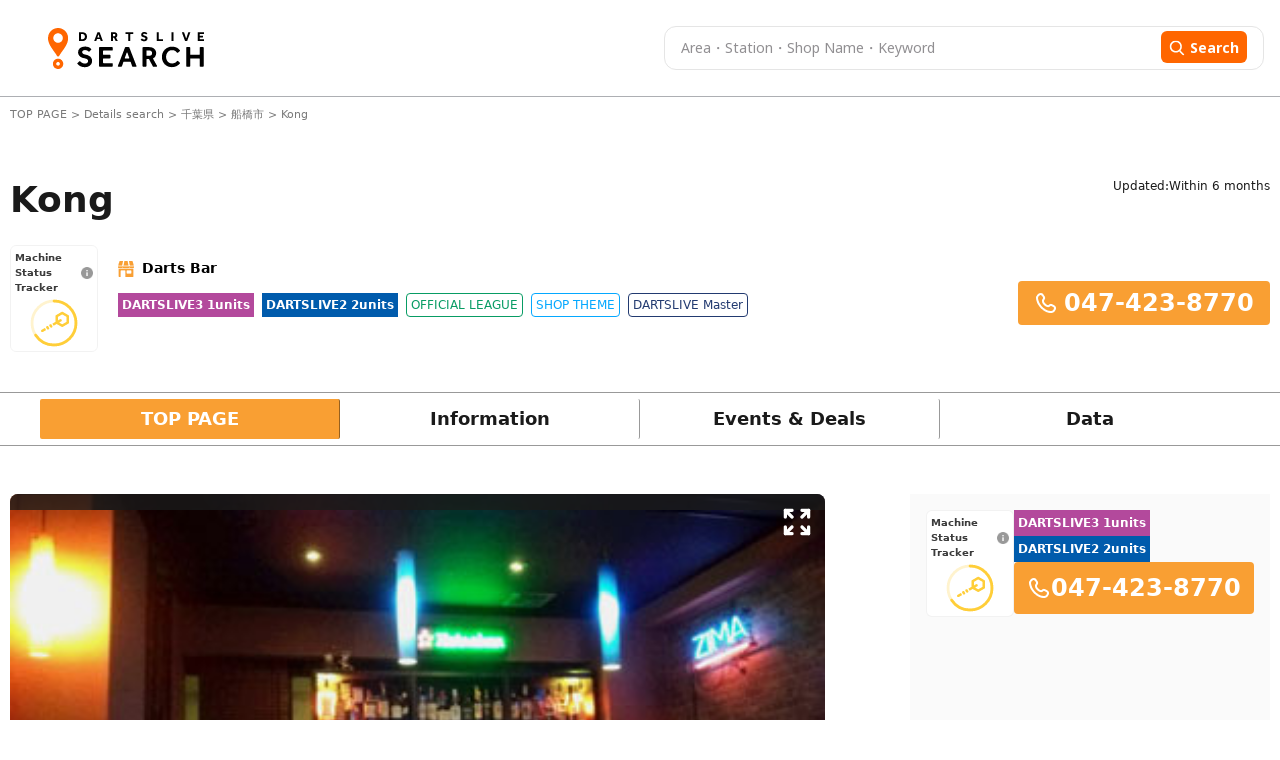

--- FILE ---
content_type: text/html; charset=utf-8
request_url: https://search.dartslive.com/jp/shop/946eec3c831b1fdf0d9b047a20a7ba1e
body_size: 38094
content:
<!DOCTYPE html>





<html lang="ja">
  <script>
    document.addEventListener("DOMContentLoaded", function () {
        const lang = document.documentElement.lang;

        if (lang === "zh-CN") {
            document.querySelectorAll('.font-mPlusRounded').forEach(el => {
                el.classList.remove('font-mPlusRounded');
                el.style.fontFamily = '"Noto Sans SC", "Microsoft YaHei", "Heiti SC", sans-serif !important';
            });

            document.body.style.fontFamily = '"Noto Sans SC", "Microsoft YaHei", "Heiti SC", sans-serif !important';
        }
        if (lang === "zh-TW") {
            document.querySelectorAll('.font-mPlusRounded').forEach(el => {
                el.classList.remove('font-mPlusRounded');
                el.style.fontFamily = '"PingFang TC", "Microsoft JhengHei", "Heiti TC", sans-serif' ;
            });

            document.body.style.fontFamily = '"PingFang TC", "Microsoft JhengHei", "Heiti TC", sans-serif';
        }
    });
  </script>
  <head>
    <meta charset="UTF-8" />
    <meta name="viewport" content="width=device-width, initial-scale=1, maximum-scale=1, user-scalable=0" />
    



<title>Kong | 千葉県 船橋市 | Darts Bar Search - DARTSLIVE SEARCH</title>


<meta name="description" content="Get information and promotions for Kong. Looking for a darts bar? Use DARTSLIVE SEARCH to find locations with DARTSLIVE machines!">


<meta name="keywords" content="Kong,darts,darts bar,search,darts shop,DARTSLIVE,arcade,internet cafe">





<link rel="canonical" href="https://search.dartslive.com/jp/shop/946eec3c831b1fdf0d9b047a20a7ba1e">





<link rel="alternate" hreflang="ja" href="https://search.dartslive.com/jp/shop/946eec3c831b1fdf0d9b047a20a7ba1e">

<link rel="alternate" hreflang="en" href="https://search.dartslive.com/us/shop/946eec3c831b1fdf0d9b047a20a7ba1e">

<link rel="alternate" hreflang="zh-Hant" href="https://search.dartslive.com/tw/shop/946eec3c831b1fdf0d9b047a20a7ba1e">

<link rel="alternate" hreflang="zh-Hans" href="https://search.dartslive.com/cn/shop/946eec3c831b1fdf0d9b047a20a7ba1e">

<link rel="alternate" hreflang="ko" href="https://search.dartslive.com/kr/shop/946eec3c831b1fdf0d9b047a20a7ba1e">

<link rel="alternate" hreflang="fr" href="https://search.dartslive.com/fr/shop/946eec3c831b1fdf0d9b047a20a7ba1e">

<link rel="alternate" hreflang="x-default" href="https://search.dartslive.com/">




 
<meta property="og:title" content="Kong | 千葉県 船橋市 | Darts Bar Search - DARTSLIVE SEARCH"> 

 
<meta property="og:type" content="website"> 

 
<meta property="og:url" content="https://search.dartslive.com/jp/shop/946eec3c831b1fdf0d9b047a20a7ba1e"> 

 
<meta property="og:site_name" content="DARTSLIVE SEARCH"> 

 
<meta property="og:description" content="Get information and promotions for Kong. Looking for a darts bar? Use DARTSLIVE SEARCH to find locations with DARTSLIVE machines!"> 

 

 
<meta property="og:image" content="https://dl.cdn.dartslive.com/search/photo/946eec3c831b1fdfded42ea7826dcb91.jpg?1516079158"> 



 
 
<meta property="og:locale:alternate" content="en">
 
<meta property="og:locale:alternate" content="ja">
 
<meta property="og:locale:alternate" content="zh_CN">
 
<meta property="og:locale:alternate" content="zh_TW">
 
<meta property="og:locale:alternate" content="zh">
 
<meta property="og:locale:alternate" content="fr">
 
<meta property="og:locale:alternate" content="ko">
 
<meta property="og:locale:alternate" content="en_US">




 
<meta name="twitter:card" content="summary"> 



 
<meta name="twitter:title" content="Kong | 千葉県 船橋市 | Darts Bar Search - DARTSLIVE SEARCH"> 

 
<meta name="twitter:description" content="Get information and promotions for Kong. Looking for a darts bar? Use DARTSLIVE SEARCH to find locations with DARTSLIVE machines!"> 

 

 
<meta name="twitter:image" content="https://dl.cdn.dartslive.com/search/photo/946eec3c831b1fdfded42ea7826dcb91.jpg?1516079158"> 



    <link rel="icon" type="image/x-icon" href="https://dl.cdn.dartslive.com/search/static/assets/dartslive.ico" />
    <script
      src="https://unpkg.com/htmx.org@2.0.2"
      integrity="sha384-Y7hw+L/jvKeWIRRkqWYfPcvVxHzVzn5REgzbawhxAuQGwX1XWe70vji+VSeHOThJ"
      crossorigin="anonymous"
    ></script>
    <script src="https://ajax.googleapis.com/ajax/libs/jquery/3.2.1/jquery.min.js"></script>

    <script src="/static/base/js/moment.js"></script>
    <script src="/static/base/js/underscore-min.js"></script>
    <script src="/static/base/js/clndr.js"></script>
    <script src="/static/base/js/fetchUtils.js"></script>

    <link
      href="https://cdn.jsdelivr.net/npm/flowbite@2.5.1/dist/flowbite.min.css"
      rel="stylesheet"
    />
    <link href="/static/src/output.css" rel="stylesheet" />
    <link href="/static/base/css/base.css" rel="stylesheet" />
    <link href="https://fonts.googleapis.com/css2?family=Noto+Sans+JP:wght@400;700&family=Noto+Sans+TC:wght@400;700&display=swap" rel="stylesheet">
    
<link href="https://cdn.jsdelivr.net/npm/swiper@11/swiper-bundle.min.css" rel="stylesheet"/>
<link href="/static/user/css/store.css" rel="stylesheet"/>
<link href="/static/base/css/carousel.css" rel="stylesheet"/>
<link href="/static/user/css/datecalender.css" rel="stylesheet"/>
<style>
    .swiper-slide {
        height: 255px;
    }

    @media only screen and (max-width: 500px) {
        .swiper-slide {
            height: 200px;
        }
    }
</style>

    
      <!-- Google tag (gtag.js) -->
      <script
        async
        src="https://www.googletagmanager.com/gtag/js?id=G-9SGBQS4Y7K"
      ></script>
      <script>
        window.dataLayer = window.dataLayer || [];
        function gtag() {
          dataLayer.push(arguments);
        }
        gtag("js", new Date());

        gtag("config", "G-9SGBQS4Y7K");
      </script>
      <!-- Google Tag Manager -->
      <script>
        (function(w, d, s, l, i) {
          w[l] = w[l] || [];
          w[l].push({ 'gtm.start': new Date().getTime(), event: 'gtm.js' });
          var f = d.getElementsByTagName(s)[0],
            j = d.createElement(s),
            dl = l != 'dataLayer' ? '&l=' + l : '';
          j.async = true;
          j.src = 'https://www.googletagmanager.com/gtm.js?id=' + i + dl;
          f.parentNode.insertBefore(j, f);
        })(window, document, 'script', 'dataLayer', 'GTM-KHR2QQD');
      </script>
      <!-- End Google Tag Manager -->
    

    <!-- Treasure Data -->
    <script type="text/javascript">
    !function(t,e){if(void 0===e[t]){e[t]=function(){e[t].clients.push(this),this._init=[Array.prototype.slice.call(arguments)]},e[t].clients=[];for(var r=["addRecord","blockEvents","fetchServerCookie","fetchGlobalID","fetchUserSegments","resetUUID","ready","setSignedMode","setAnonymousMode","set","trackEvent","trackPageview","trackClicks","unblockEvents"],s=0;s<r.length;s++){var c=r[s];e[t].prototype[c]=function(t){return function(){return this["_"+t]=this["_"+t]||[],this["_"+t].push(Array.prototype.slice.call(arguments)),this}}(c)}var n=document.createElement("script");n.type="text/javascript",n.async=!0,n.src=("https:"===document.location.protocol?"https:":"http:")+"//cdn.treasuredata.com/sdk/4.1/td.min.js";var o=document.getElementsByTagName("script")[0];o.parentNode.insertBefore(n,o)}}("Treasure",this);
    </script>

    <!-- サジェスト機能用スクリプト -->
    <script src="/static/user/js/suggest.js"></script>
  </head>
  <body>
    <!-- Google Tag Manager (noscript) -->
    <noscript>
      <iframe src="https://www.googletagmanager.com/ns.html?id=GTM-KHR2QQD"
        height="0" width="0" style="display:none;visibility:hidden"></iframe>
    </noscript>
    <!-- End Google Tag Manager (noscript) -->
    <script type="text/javascript">
      function ensureAnonId(name = 'shopsearch_aid') {
        const m = document.cookie.match(new RegExp('(?:^|; )' + name + '=([^;]*)'));
        if (m) return decodeURIComponent(m[1]);
        const id = (crypto.randomUUID && crypto.randomUUID()) ||
                  ([1e7]+-1e3+-4e3+-8e3+-1e11).replace(/[018]/g, c =>
                    (c ^ crypto.getRandomValues(new Uint8Array(1))[0] & 15 >> c / 4).toString(16));
        document.cookie = `${name}=${encodeURIComponent(id)}; Path=/; Max-Age=${60*60*24*400}; SameSite=Lax`;
        return id;
      }

      const sessionid = ensureAnonId();
      var td = new Treasure({
        host: 'us01.records.in.treasuredata.com',
        writeKey: '10470/a464dd11e369f54e37dc026daf765120c593408f',
        database: 'shopsearch_app'
      });
      td.set('webviews', {sessionid: sessionid })
      td.trackPageview('webviews');
    </script>
    <header class="bg-[white] border-b border-[#adafb3] ">
      <nav
        class="flex items-center m-auto justify-between mx-auto header-container large-view"
      >
      <a href="/jp/">
          <img
            src="https://dl.cdn.dartslive.com/search/static/assets/darts_live_logo.svg"
            class="w-[255px] h-[41px]"
            alt="Darts Live Search"
          />
        </a>
        <div>



<style>
    #freesearch-button2 {
        flex: 0 0 auto;
        display: flex;
        align-items: center;
    }
</style>
<div class="w-full relative">
    <form
        method="get"
        action="/shop-search/jp"
        class="!flex justify-between py-1 px-4 dart-live-search h-[36px] lg:h-11 w-[470px] lg:w-[600px]"
    >
        
            <input autocomplete="off" oninput="clearError(this)" name="freeword" value="" placeholder="Area・Station・Shop Name・Keyword"
            id="map_search_input_pc"
            class="freeword-header-input truncate dark-placeholder me-[22px] w-full text-[10px] lg:text-[14px] leading-[11px] lg:leading-[30px] font-noto"/>
        
        <button 
        id='freesearch-button2'
        class="w-fit rounded-[4px] lg:rounded-[6px] h-[24px] lg:h-[32px] bg-orange border-0 lg:py-1.5 px-1.5 lg:px-2">
            <svg class="mt-[1px] mr-[3px] lg:mr-[5px] h-2.5 w-2.5 lg:w-4 lg:h-4 " viewBox="0 0 17 16" fill="none">
                <g clip-path="url(#clip0_1667_161086)">
                <path d="M15.9898 14.5735L12.1818 10.6129C13.1609 9.44901 13.6973 7.98455 13.6973 6.45999C13.6973 2.89801 10.7993 0 7.23734 0C3.67535 0 0.777344 2.89801 0.777344 6.45999C0.777344 10.022 3.67535 12.92 7.23734 12.92C8.57456 12.92 9.84886 12.5167 10.9384 11.751L14.7753 15.7416C14.9357 15.9082 15.1514 16 15.3825 16C15.6013 16 15.8089 15.9166 15.9665 15.7649C16.3013 15.4428 16.3119 14.9085 15.9898 14.5735ZM7.23734 1.68522C9.87021 1.68522 12.0121 3.82713 12.0121 6.45999C12.0121 9.09286 9.87021 11.2348 7.23734 11.2348C4.60447 11.2348 2.46256 9.09286 2.46256 6.45999C2.46256 3.82713 4.60447 1.68522 7.23734 1.68522Z" fill="white"/>
                </g>
                <defs>
                <clipPath id="clip0_1667_161086">
                <rect width="16" height="16" fill="white" transform="translate(0.5)"/>
                </clipPath>
                </defs>
            </svg>
            <span class="mt-[-2px] lg:mt-0 text-[12px] leading-[11px] lg:text-[14px] font-noto font-medium lg:font-bold ">Search</span>
        </button>
    </form>
    <!-- サジェストコンテナ -->
    <div 
      id="suggest-container-map_search_input_pc" 
      class="absolute top-full left-0 right-0 bg-white border border-gray-300 rounded-b shadow-lg z-50 max-h-64 overflow-y-auto hidden"
    ></div>
    <p class="shop-detail-error text-xs font-bold text-red-500 !hidden"></p>
</div>
<script>
    // Reusable function to update search input fields (attached to window for global access)
    window.updateSearchInputFields = function() {
        // Only populate search fields for freeword searches
        const storedFreewordSearch = localStorage.getItem('localStorageSearchKey');
        const isSearchNearby = localStorage.getItem('isSearchNearby') === 'true';
        const urlParams = new URLSearchParams(window.location.search);
        const hasFreewordInUrl = urlParams.has('freeword');
        const hasLatLngInUrl = urlParams.has('lat') || urlParams.has('lng');
    
        if (storedFreewordSearch && (hasFreewordInUrl || hasLatLngInUrl) && !isSearchNearby) {
            let searchKey = storedFreewordSearch;
        
            if (document.querySelector('#map_search_input_pc')) {
                document.querySelector('#map_search_input_pc').value = searchKey;
            }
            if (document.querySelector('#map_search_input_mobile')) {
                document.querySelector('#map_search_input_mobile').value = searchKey;
            }
            if (document.querySelector('#default-search')) {
                document.querySelector('#default-search').value = searchKey;
            }
        }
    };
    
    document.addEventListener('DOMContentLoaded', () => {
        // Call on initial page load
        updateSearchInputFields();
    });
    
    function validateFreeWordSearch2() {
        let valuePc = document.querySelector('#map_search_input_pc').value.trim();
        document.querySelectorAll(".freeword-result-error").forEach((errorMessage) => {
            errorMessage.classList.add("!hidden");
        });
        
        if (window.innerWidth > 680) {
            let errorMessage = document.querySelector(".freeword-error2") ?? document.querySelector(".shop-detail-error");
            errorMessage.classList.add("!hidden");
            // Check for maximum word count (e.g., 15 words)
            let words = valuePc.split(/\s+/).filter(word => word.length > 0);
            if (words.length > 15) {
                errorMessage.innerText = "Free word must be 15 words or fewer.";
                errorMessage.classList.remove("!hidden");
                return false;
            }
            if (valuePc.length > 50) {
                errorMessage.innerText = "Free word must be 50 characters or less.";
                errorMessage.classList.remove("!hidden");
                return false;
            }
        } else {
            let valueMobile = document.querySelector('#map_search_input_mobile').value.trim();

            if (document.getElementById("freeword-error-mobile")) {
                let errorMessageMobile = document.getElementById("freeword-error-mobile");
                errorMessageMobile.classList.add("!hidden");
                let words = valueMobile.split(/\s+/).filter(word => word.length > 0);
                if (words.length > 15) {
                    errorMessageMobile.innerText = "Free word must be 15 words or fewer.";
                    errorMessageMobile.classList.remove("!hidden");
                    return false;
                }
                if (valueMobile.length > 50) {
                    errorMessageMobile.innerText = "Free word must be 50 characters or less.";
                    errorMessageMobile.classList.remove("!hidden");
                    return false;
                }
            } else {
                let errorMessageMobile = document.querySelectorAll(".shop-detail-error");
                errorMessageMobile.forEach((errorMessage) => {
                    errorMessage.classList.add("!hidden");
                });
                let words = valueMobile.split(/\s+/).filter(word => word.length > 0);
                if (words.length > 15) {
                    errorMessageMobile.forEach((errorMessage) => {
                        errorMessage.innerText = "Free word must be 15 words or fewer.";
                        errorMessage.classList.remove("!hidden");
                    });
                    return false;
                }
                if (valueMobile.length > 50) {
                    errorMessageMobile.forEach((errorMessage) => {
                        errorMessage.innerText = "Free word must be 50 characters or less.";
                        errorMessage.classList.remove("!hidden");
                    });
                    return false;
                }
            }
        }
        
        return true;
    }

    document.querySelectorAll('form').forEach(form => {
        form.addEventListener('submit', async function(event) {
            event.preventDefault();
            localStorage.removeItem('isSearchNearby');
            localStorage.setItem('localStorageSearchKey', form.querySelector('input[name="freeword"]').value);
            // Save search title to session via API
            const searchSessionApiUrl = "/api/search-session/";
            await fetch(searchSessionApiUrl, {
                method: 'POST',
                headers: { 'Content-Type': 'application/json' },
                body: JSON.stringify({ search_title: form.querySelector('input[name="freeword"]').value })
            });
            if (!validateFreeWordSearch2()) {
                return;
            } else {
                const freeWordInput = form.querySelector('input[name="freeword"]');
                const freeWordHasLatLng = await getFreeWordLatLng(freeWordInput.value);
                const latInputElement = document.getElementById('lat_input');
                const lngInputElement = document.getElementById('lng_input');
                const latInputValue = latInputElement ? latInputElement.value : '';
                const lngInputValue = lngInputElement ? lngInputElement.value : '';
                let params = new URLSearchParams(window.location.search);
                let countryCode = "jp";
                params.set('lat', '');
                params.set('lng', '');
                params.set('freeword', freeWordInput.value);
                if (freeWordHasLatLng.length > 1) {
                    params.set('lat', '');
                    params.set('lng', '');
                }
                if (freeWordHasLatLng.length == 1) {
                    params.set('lat', freeWordHasLatLng[0].lat);
                    params.set('lng', freeWordHasLatLng[0].lng);
                    let filteredParts = freeWordInput.value.replaceAll(freeWordHasLatLng[0].name, '').trim().replace(/\s+/g, ' ')
                    params.set('freeword', filteredParts);
                }

                params.delete('page');
                // If current path is /{countryCode}/shops or /{countryCode}/shops/, keep that path
                const currentPath = window.location.pathname;
                const listPagePath = `/${countryCode}/shops/`;
                if (currentPath === listPagePath) {
                    window.location.href = window.location.origin + listPagePath + '?' + params.toString();
                } else {
                    window.location.href =  window.location.origin + '/' + countryCode + '/shops/map?' + params.toString();
                }
            }
        });
    });
    async function getFreeWordLatLng(freeWord) {
        const response = await fetch("/static/user/json/suggest_items_area.json");
        const data = await response.json()
        const words = freeWord.trim().split(/\s+/);
        const results = words.map(word => {
            const item = data.find(obj => obj.name == word);
            return item?.lat && item?.lng ? { name: item.name, lat: item.lat, lng: item.lng } : null;
        });

        return results.filter(Boolean);
    }
    function clearError(input) {
        if (!input.value) {
            const errorMessage = document.querySelectorAll(".shop-detail-error");
            errorMessage.forEach((errorMessage) => {
                errorMessage.classList.add("!hidden");
            });
        }
    }
</script>

<!-- サジェスト機能用スクリプト -->
<script>
    document.addEventListener("DOMContentLoaded", () => {
        // サジェストシステムの初期化
        const searchInput = document.getElementById('map_search_input_pc');
        const suggestContainer = document.getElementById('suggest-container-map_search_input_pc');
        
        if (searchInput && suggestContainer) {
            if (searchInput.suggestSystem) {
                searchInput.suggestSystem.destroy();
            }
            
            searchInput.suggestSystem = new SuggestSystem(
                searchInput,
                suggestContainer,
                "/static/user/json/suggest_items_area.json",
                {
                    debounceMs: 150,
                    maxResults: 15,
                    minChars: 1
                }
            );
            
            // サジェスト選択時のイベントハンドラ
            searchInput.addEventListener('suggest:select', (e) => {
               // Logic after select
            });
        }
    });
</script>
</div>
      </nav>

      <nav class="mobile-view px-3 pt-2 pb-2">
        <!-- drawer init and toggle -->
        <div class="ml-1 mr-[38px]">
            <a href="/jp/" onclick="navigateToHome()">
            <img
              class="w-12 h-12"
              src="https://dl.cdn.dartslive.com/search/static/assets/darts_live_logo_mobile.svg"
              alt="Darts Live Search"/>
          </a>

        </div>

        <!-- drawer component -->
        <div
          id="dartsLiveDrawerOfMobileNav"
          class="fixed top-0 left-0 z-40 h-screen p-4 overflow-y-auto transition-transform -translate-x-full bg-white w-80 dark:bg-gray-800"
          tabindex="-1"
          aria-labelledby="drawer-label"
        >
          <h5
            id="drawer-label"
            class="inline-flex items-center mb-4 text-base font-semibold text-gray-500 dark:text-gray-400"
          >
            <svg
              class="w-4 h-4 me-2.5"
              aria-hidden="true"
              xmlns="http://www.w3.org/2000/svg"
              fill="currentColor"
              viewBox="0 0 20 20"
            >
              <path
                d="M10 .5a9.5 9.5 0 1 0 9.5 9.5A9.51 9.51 0 0 0 10 .5ZM9.5 4a1.5 1.5 0 1 1 0 3 1.5 1.5 0 0 1 0-3ZM12 15H8a1 1 0 0 1 0-2h1v-3H8a1 1 0 0 1 0-2h2a1 1 0 0 1 1 1v4h1a1 1 0 0 1 0 2Z"
              /></svg
            >Info
          </h5>
          <button
            type="button"
            data-drawer-target="dartsLiveDrawerOfMobileNav"
            data-drawer-hide="dartsLiveDrawerOfMobileNav"
            aria-controls="dartsLiveDrawerOfMobileNav"
            class="text-gray-400 bg-transparent hover:bg-gray-200 hover:text-gray-900 rounded-lg text-sm w-8 h-8 absolute top-2.5 end-2.5 flex items-center justify-center dark:hover:bg-gray-600 dark:hover:text-white"
          >
            <svg
              width="23"
              height="12"
              viewBox="0 0 23 12"
              fill="none"
              xmlns="http://www.w3.org/2000/svg"
            >
              <path
                d="M0.1875 10V12H22.0564V10H0.1875ZM0.1875 5V7H22.0564V5H0.1875ZM0.1875 0V2H22.0564V0H0.1875Z"
                fill="#3C3C3C"
              />
            </svg>
            <span class="sr-only">Close menu</span>
          </button>
          <!-- drawer Content -->
        </div>
        



<style>
    #freesearch-button2 {
        flex: 0 0 auto;
        display: flex;
        align-items: center;
    }
</style>
<div class="w-full relative">
    <form
        method="get"
        action="/shop-search/jp"
        class="!flex justify-between py-1 px-4 dart-live-search h-[36px] lg:h-11 w-[470px] lg:w-[600px]"
    >
        
            <input autocomplete="off" oninput="clearError(this)" name="freeword" value="" placeholder="Area・Station・Shop Name・Keyword"
            id="map_search_input_mobile"
            class="freeword-header-input truncate dark-placeholder me-[22px] w-full text-[10px] lg:text-[14px] leading-[11px] lg:leading-[30px] font-noto"/>
        
        <button 
        id='freesearch-button2'
        class="w-fit rounded-[4px] lg:rounded-[6px] h-[24px] lg:h-[32px] bg-orange border-0 lg:py-1.5 px-1.5 lg:px-2">
            <svg class="mt-[1px] mr-[3px] lg:mr-[5px] h-2.5 w-2.5 lg:w-4 lg:h-4 " viewBox="0 0 17 16" fill="none">
                <g clip-path="url(#clip0_1667_161086)">
                <path d="M15.9898 14.5735L12.1818 10.6129C13.1609 9.44901 13.6973 7.98455 13.6973 6.45999C13.6973 2.89801 10.7993 0 7.23734 0C3.67535 0 0.777344 2.89801 0.777344 6.45999C0.777344 10.022 3.67535 12.92 7.23734 12.92C8.57456 12.92 9.84886 12.5167 10.9384 11.751L14.7753 15.7416C14.9357 15.9082 15.1514 16 15.3825 16C15.6013 16 15.8089 15.9166 15.9665 15.7649C16.3013 15.4428 16.3119 14.9085 15.9898 14.5735ZM7.23734 1.68522C9.87021 1.68522 12.0121 3.82713 12.0121 6.45999C12.0121 9.09286 9.87021 11.2348 7.23734 11.2348C4.60447 11.2348 2.46256 9.09286 2.46256 6.45999C2.46256 3.82713 4.60447 1.68522 7.23734 1.68522Z" fill="white"/>
                </g>
                <defs>
                <clipPath id="clip0_1667_161086">
                <rect width="16" height="16" fill="white" transform="translate(0.5)"/>
                </clipPath>
                </defs>
            </svg>
            <span class="mt-[-2px] lg:mt-0 text-[12px] leading-[11px] lg:text-[14px] font-noto font-medium lg:font-bold ">Search</span>
        </button>
    </form>
    <!-- サジェストコンテナ -->
    <div 
      id="suggest-container-map_search_input_mobile" 
      class="absolute top-full left-0 right-0 bg-white border border-gray-300 rounded-b shadow-lg z-50 max-h-64 overflow-y-auto hidden"
    ></div>
    <p class="shop-detail-error text-xs font-bold text-red-500 !hidden"></p>
</div>
<script>
    // Reusable function to update search input fields (attached to window for global access)
    window.updateSearchInputFields = function() {
        // Only populate search fields for freeword searches
        const storedFreewordSearch = localStorage.getItem('localStorageSearchKey');
        const isSearchNearby = localStorage.getItem('isSearchNearby') === 'true';
        const urlParams = new URLSearchParams(window.location.search);
        const hasFreewordInUrl = urlParams.has('freeword');
        const hasLatLngInUrl = urlParams.has('lat') || urlParams.has('lng');
    
        if (storedFreewordSearch && (hasFreewordInUrl || hasLatLngInUrl) && !isSearchNearby) {
            let searchKey = storedFreewordSearch;
        
            if (document.querySelector('#map_search_input_pc')) {
                document.querySelector('#map_search_input_pc').value = searchKey;
            }
            if (document.querySelector('#map_search_input_mobile')) {
                document.querySelector('#map_search_input_mobile').value = searchKey;
            }
            if (document.querySelector('#default-search')) {
                document.querySelector('#default-search').value = searchKey;
            }
        }
    };
    
    document.addEventListener('DOMContentLoaded', () => {
        // Call on initial page load
        updateSearchInputFields();
    });
    
    function validateFreeWordSearch2() {
        let valuePc = document.querySelector('#map_search_input_pc').value.trim();
        document.querySelectorAll(".freeword-result-error").forEach((errorMessage) => {
            errorMessage.classList.add("!hidden");
        });
        
        if (window.innerWidth > 680) {
            let errorMessage = document.querySelector(".freeword-error2") ?? document.querySelector(".shop-detail-error");
            errorMessage.classList.add("!hidden");
            // Check for maximum word count (e.g., 15 words)
            let words = valuePc.split(/\s+/).filter(word => word.length > 0);
            if (words.length > 15) {
                errorMessage.innerText = "Free word must be 15 words or fewer.";
                errorMessage.classList.remove("!hidden");
                return false;
            }
            if (valuePc.length > 50) {
                errorMessage.innerText = "Free word must be 50 characters or less.";
                errorMessage.classList.remove("!hidden");
                return false;
            }
        } else {
            let valueMobile = document.querySelector('#map_search_input_mobile').value.trim();

            if (document.getElementById("freeword-error-mobile")) {
                let errorMessageMobile = document.getElementById("freeword-error-mobile");
                errorMessageMobile.classList.add("!hidden");
                let words = valueMobile.split(/\s+/).filter(word => word.length > 0);
                if (words.length > 15) {
                    errorMessageMobile.innerText = "Free word must be 15 words or fewer.";
                    errorMessageMobile.classList.remove("!hidden");
                    return false;
                }
                if (valueMobile.length > 50) {
                    errorMessageMobile.innerText = "Free word must be 50 characters or less.";
                    errorMessageMobile.classList.remove("!hidden");
                    return false;
                }
            } else {
                let errorMessageMobile = document.querySelectorAll(".shop-detail-error");
                errorMessageMobile.forEach((errorMessage) => {
                    errorMessage.classList.add("!hidden");
                });
                let words = valueMobile.split(/\s+/).filter(word => word.length > 0);
                if (words.length > 15) {
                    errorMessageMobile.forEach((errorMessage) => {
                        errorMessage.innerText = "Free word must be 15 words or fewer.";
                        errorMessage.classList.remove("!hidden");
                    });
                    return false;
                }
                if (valueMobile.length > 50) {
                    errorMessageMobile.forEach((errorMessage) => {
                        errorMessage.innerText = "Free word must be 50 characters or less.";
                        errorMessage.classList.remove("!hidden");
                    });
                    return false;
                }
            }
        }
        
        return true;
    }

    document.querySelectorAll('form').forEach(form => {
        form.addEventListener('submit', async function(event) {
            event.preventDefault();
            localStorage.removeItem('isSearchNearby');
            localStorage.setItem('localStorageSearchKey', form.querySelector('input[name="freeword"]').value);
            // Save search title to session via API
            const searchSessionApiUrl = "/api/search-session/";
            await fetch(searchSessionApiUrl, {
                method: 'POST',
                headers: { 'Content-Type': 'application/json' },
                body: JSON.stringify({ search_title: form.querySelector('input[name="freeword"]').value })
            });
            if (!validateFreeWordSearch2()) {
                return;
            } else {
                const freeWordInput = form.querySelector('input[name="freeword"]');
                const freeWordHasLatLng = await getFreeWordLatLng(freeWordInput.value);
                const latInputElement = document.getElementById('lat_input');
                const lngInputElement = document.getElementById('lng_input');
                const latInputValue = latInputElement ? latInputElement.value : '';
                const lngInputValue = lngInputElement ? lngInputElement.value : '';
                let params = new URLSearchParams(window.location.search);
                let countryCode = "jp";
                params.set('lat', '');
                params.set('lng', '');
                params.set('freeword', freeWordInput.value);
                if (freeWordHasLatLng.length > 1) {
                    params.set('lat', '');
                    params.set('lng', '');
                }
                if (freeWordHasLatLng.length == 1) {
                    params.set('lat', freeWordHasLatLng[0].lat);
                    params.set('lng', freeWordHasLatLng[0].lng);
                    let filteredParts = freeWordInput.value.replaceAll(freeWordHasLatLng[0].name, '').trim().replace(/\s+/g, ' ')
                    params.set('freeword', filteredParts);
                }

                params.delete('page');
                // If current path is /{countryCode}/shops or /{countryCode}/shops/, keep that path
                const currentPath = window.location.pathname;
                const listPagePath = `/${countryCode}/shops/`;
                if (currentPath === listPagePath) {
                    window.location.href = window.location.origin + listPagePath + '?' + params.toString();
                } else {
                    window.location.href =  window.location.origin + '/' + countryCode + '/shops/map?' + params.toString();
                }
            }
        });
    });
    async function getFreeWordLatLng(freeWord) {
        const response = await fetch("/static/user/json/suggest_items_area.json");
        const data = await response.json()
        const words = freeWord.trim().split(/\s+/);
        const results = words.map(word => {
            const item = data.find(obj => obj.name == word);
            return item?.lat && item?.lng ? { name: item.name, lat: item.lat, lng: item.lng } : null;
        });

        return results.filter(Boolean);
    }
    function clearError(input) {
        if (!input.value) {
            const errorMessage = document.querySelectorAll(".shop-detail-error");
            errorMessage.forEach((errorMessage) => {
                errorMessage.classList.add("!hidden");
            });
        }
    }
</script>

<!-- サジェスト機能用スクリプト -->
<script>
    document.addEventListener("DOMContentLoaded", () => {
        // サジェストシステムの初期化
        const searchInput = document.getElementById('map_search_input_mobile');
        const suggestContainer = document.getElementById('suggest-container-map_search_input_mobile');
        
        if (searchInput && suggestContainer) {
            if (searchInput.suggestSystem) {
                searchInput.suggestSystem.destroy();
            }
            
            searchInput.suggestSystem = new SuggestSystem(
                searchInput,
                suggestContainer,
                "/static/user/json/suggest_items_area.json",
                {
                    debounceMs: 150,
                    maxResults: 15,
                    minChars: 1
                }
            );
            
            // サジェスト選択時のイベントハンドラ
            searchInput.addEventListener('suggest:select', (e) => {
               // Logic after select
            });
        }
    });
</script>

      </nav>
    </header>

    

<main class="bg-white">
    <!-- Hero Section -->
    



<style>
/* CLS対策のためのスタイル */
.cls-safe-container {
    contain: layout style;
    min-height: 200px; /* コンテナの最小高さを固定 */
}

@media (min-width: 768px) {
    .cls-safe-container {
        min-height: 250px; /* デスクトップでは少し高めに設定 */
    }
}

.cls-safe-breadcrumb {
    min-height: 18px;
    contain: layout;
    white-space: nowrap;
    overflow: hidden;
    text-overflow: ellipsis;
    width: 100%;
}

.cls-safe-title {
    min-height: 50px;
    contain: layout;
}

@media (min-width: 768px) {
    .cls-safe-title {
        min-height: 56px;
    }
}

.cls-safe-placeholder {
    visibility: hidden;
    min-width: 1px;
}

/* パンくずリスト内の要素のスタイル */
.breadcrumb-item {
    display: inline;
    white-space: nowrap;
}

.breadcrumb-separator {
    margin: 0 2px;
}

/* 動的コンテンツのCLS対策 */
.cls-safe-dynamic-container {
    contain: layout;
}

.cls-safe-station-container {
    contain: layout;
}

.cls-safe-summary-list {
    contain: layout;
}

.cls-safe-last-update {
    contain: layout;
}

/* 個別バッジのスケルトン */
.cls-skeleton-badge {
    transition: opacity 0.2s ease-in-out;
}

/* タイトル部分の安定化 */
.cls-safe-title-container {
    contain: layout;
}

/* 電話番号のCLS対策 */
.cls-safe-phone {
    contain: layout;
}
</style>

<div class="max-w-[1340px] mx-auto px-2.5 py-2 cls-safe-container">
    <p class="text-[11px] text-[#7A7A7A] h-[20px] leading-[20px] overflow-hidden whitespace-nowrap">
        <span class="inline-block w-full truncate">
            <a href="/jp/" class="hover:underline">
              TOP PAGE
            </a>
            >
            <a href="/jp/shops/" class="hover:underline">
                Details search
            </a>
            >
            
            <span class="inline">
                <a class="hover:underline" href="/jp/shops/?largeRegion=%E5%8D%83%E8%91%89%E7%9C%8C">千葉県</a> >
            </span>
            
            
            <span class="inline">
                <a class="hover:underline" href="/jp/shops/?largeRegion=%E5%8D%83%E8%91%89%E7%9C%8C&mediumRegion=%E8%88%B9%E6%A9%8B%E5%B8%82">船橋市</a> >
            </span>
            
            
             <span class="inline min-w-[1px]">
                Kong
             </span>
        </span>
    </p>
    <h2 class="text-[#1A1A1A] md:mt-[48px] mt-3 flex md:flex-row flex-col justify-between min-h-[50px] md:min-h-[56px] cls-safe-title">
        <span class="md:text-[36px] text-[16px] font-bold inline-block min-w-[200px] md:min-w-[300px]">
            Kong
        </span>
        
        <span class="md:text-[12px] text-[11px] pt-1 text-right cls-safe-last-update">
           Updated:<span class="inline-block">Within 6 months</span>
        </span>
        
    </h2>
    <div class="flex justify-between mt-[16px]">
        <div class="flex max-sm:justify-center">

                <div class="max-sm:justify-center max-sm:items-center hidden progress_visible">
                    


<div
class="w-[88px] h-fit p-[4px] flex items-center flex-col border border-[#0000000D] rounded-md "
>
<div class="w-full relative flex items-center space-x-1 pb-1 text-[#3C3C3C]">
  <span class="text-[10px] font-bold" style="width: 80%;">Machine Status Tracker</span>

  <!-- Tooltip Button (Using peer) -->
  <button type="button" class="relative peer">
    <img src="https://dl.cdn.dartslive.com/search/static/assets/info_icon.png" class="w-3 h-3" alt="" />
  </button>

  <!-- Tooltip Content (Only visible on button hover) -->
  <div
    class="absolute left-0 -translate-x-1/5 top-[70px] mb-2 z-40 w-[300px] px-3 py-2 text-sm font-medium 
           text-black bg-white rounded-lg box-shadow opacity-0 invisible transition-opacity 
           duration-300 peer-hover:opacity-100 peer-hover:visible"
  >
    The Machine Status Tracker is a graphical representation of machine occupancy based on most recent usage. *Please note that this does not actually guarantee actual machine play availability. For current machine availability, please contact the shop directly.
    
  </div>
</div>


  
<div class="relative">
    <!-- Tooltip Button (Using peer) -->
    <svg
        width="48" 
        height="48" 
        viewBox="0 0 48 48" 
        fill="none" 
        data-progress=""
        class="progress-bar lg:w-auto lg:h-auto w-[43px] h-[43px]" width="48" height="48"
    >
        <!-- Background Circle -->
        <path 
            class="background-circle"
            opacity="0.25" 
            d="M24 45.9999C36.1502 45.9999 45.9999 36.1502 45.9999 23.9999C45.9999 11.8497 36.1502 2 24 2C11.8497 2 2 11.8497 2 23.9999C2 36.1502 11.8497 45.9999 24 45.9999Z" 
            stroke=" #FFA235 "
            stroke-width="2.78647"
        />
        <!-- Progress Path -->
        <path 
            class="progress-path"
            d="M23.9995 1.99987C36.1497 1.99987 45.9995 11.8496 45.9995 23.9998C45.9995 36.15 36.1497 45.9998 23.9995 45.9998C11.8492 45.9998 1.99951 36.15 1.99951 23.9998C1.99951 11.8496 11.8492 1.99987 23.9995 1.99987Z" 
            stroke=" #FFA235 "
            stroke-width="2.78647"
            stroke-linecap="round"
            stroke-dasharray="0"
            stroke-dashoffset="0"
        />
    
        <!-- Dart Elements -->
        <path 
            class="dart-pin"
            d="M21.6055 25.7226C21.2773 25.154 20.5501 24.9583 19.9814 25.2866L19.896 25.3374C19.3273 25.6656 19.1316 26.3928 19.4611 26.9615L20.1301 28.1185C20.4596 28.6884 21.1856 28.8829 21.7542 28.5546L21.8397 28.5063C22.4095 28.178 22.604 27.4508 22.2745 26.8809L21.6055 25.7226Z" 
            fill=" #FFA235 "
        />

        <path 
            class="dart-pin"
            d="M18.3856 27.5808C18.0573 27.0122 17.3301 26.8164 16.7615 27.1459L16.676 27.1967C16.1074 27.525 15.9116 28.2522 16.2412 28.8208L16.9101 29.9779C17.2397 30.5478 17.9656 30.7423 18.5342 30.414L18.6197 30.3657C19.1896 30.0361 19.3841 29.3089 19.0545 28.7403L18.3856 27.582V27.5808Z" 
            fill=" #FFA235 "
        />

        <path 
            class="dart-pin"
            d="M11.6193 30.8304C11.0494 31.1587 10.8549 31.8859 11.1832 32.4545L11.2327 32.54C11.5623 33.1086 12.2882 33.3044 12.8581 32.9761L16.1212 31.0906L14.8823 28.9462L11.6193 30.8304Z" 
            fill=" #FFA235 "
        />

        <path 
            class="dart-pin"
            d="M38.9988 23.5621V17.1697C38.9988 16.948 38.9369 16.7411 38.8316 16.564C38.73 16.3781 38.5801 16.2171 38.3831 16.1031L32.8468 12.9069C32.6523 12.7942 32.4392 12.7446 32.2311 12.7484C32.0217 12.7446 31.8087 12.7942 31.6154 12.9069L26.0791 16.1031C25.8858 16.2146 25.7359 16.3744 25.6343 16.5565C25.5253 16.7362 25.4621 16.9455 25.4621 17.171V22.8399L22.3948 24.6102L23.6336 26.7558L26.696 24.988L31.6142 27.8274C31.8062 27.9377 32.0155 27.9884 32.2224 27.986C32.4343 27.9922 32.6498 27.9414 32.8468 27.8286L38.3831 24.6325C38.5776 24.5197 38.7275 24.3599 38.8291 24.1766C38.9369 23.9982 39.0001 23.7888 39.0001 23.5646L38.9988 23.5621ZM31.6191 20.771L31.5696 20.6855C31.2413 20.1169 30.5141 19.9212 29.9454 20.2507L27.9373 21.4103V17.8907L32.2286 15.4118L36.5212 17.8895V22.8448L32.2299 25.3225L29.1724 23.5571L31.1843 22.3951C31.7529 22.0668 31.9486 21.3396 31.6191 20.7698V20.771Z" 
            fill=" #FFA235 "
        />
    </svg>
        
</div>

</div>

                </div>

            <div class="md:pl-[20px] pl-[8px] sm:w-full border-box">
                <ul class="flex items-center flex-wrap sm:font-bold font-medium mt-[13px]" id="genre_station">
                    
                </ul>
                <ul id="headerSummaryList" class="hidden flex-wrap max-sm:w-[250px] sm:mt-[14px] mt-0.5">

                  <li class="bg-[#B3499C] mr-2 mb-1 px-1 py-0.5 text-white font-semibold sm:text-[12px] text-[10px] flex items-center text-nowrap" id="machine1">
                    DARTSLIVE3  <span class='ml-1' id="dl3Num"> </span>units
                  </li>

                  <li class="bg-[#005BAC] mr-2 mb-1 px-1 py-0.5 text-white font-semibold flex items-center text-nowrap sm:text-[12px] text-[10px] " id='machine2'>
                    DARTSLIVE2  <span class='ml-1' id="dl2Num"> </span>units
                  </li>


                    <li id="officialLeague" class="border hidden mr-2 mb-1 border-[#089C64] px-1 py-0.5 text-[#089C64] font-medium sm:text-[12px] text-[10px] rounded text-nowrap">
                        OFFICIAL LEAGUE
                    </li>

                
                    <li id="liveEffect" class="hidden border mr-2 mb-1 border-[#F27321] px-1 py-0.5 text-[#F27321] font-medium sm:text-[12px] text-[10px] rounded text-nowrap">
                        LIVE EFFECT
                    </li>
                    <li id="shopTheme" class="hidden border mr-2 mb-1 border-[#05A8FF] px-1 py-0.5 text-[#05A8FF] font-medium sm:text-[12px] text-[10px] rounded text-nowrap">
                        SHOP THEME
                    </li>
                
                    <li id="campaign" class="border hidden mr-2 mb-1 border-[#E96F6F] px-1 py-0.5 text-[#E96F6F] font-medium sm:text-[12px] text-[10px] rounded text-nowrap">
                        In the middle of campaign
                    </li>
                
                
                    <li class="border mr-2 mb-1 !border-[#223a70] px-1 py-0.5 !text-[#223a70] font-medium sm:text-[12px] text-[10px] rounded text-nowrap">
                        DARTSLIVE Master
                    </li>
                
                </ul>
            </div>
        </div>

        <div class="hidden md:flex h-[80px] justify-end flex-col cls-safe-phone">
            
            <a
                class="bg-[#F99F33] text-white rounded-[4px] h-[44px] px-4 w-auto min-w-[232px] items-center justify-center space-x-1.5 flex"
                href="tel:047-423-8770"
            >
                <img
                    src="https://dl.cdn.dartslive.com/search/static/assets/telephone.png"
                    alt="Telephone"
                />
                <span class="text-[24px] font-semibold">047-423-8770</span>
            </a>
            
        </div>
    </div>
</div>
<div id="stickyMenu" class="sm:border-b sm:border-t sm:border-[#00000066] sm:py-1.5 mt-[32px] w-full sticky top-0 z-10 bg-white">
    <ul
        class="sm:flex sm:flex-wrap max-sm:flex-nowrap max-sm:overflow-x-auto justify-center sm:text-[19px] text-[10px] font-bold text-center dl-tab-buttons w-full grid grid-cols-9"
        data-tabs-active-classes="text-[#F99F33] sm:text-white bg-white sm:bg-[#F99F33] border-t-2 border-b-0 border-[#F99F33] sm:border-t-0 sm:border-b-0"
        data-tabs-inactive-classes="max-sm:bg-[#f5f5f5] max-sm:border-t max-sm:border-b max-sm:border-[#ddd] sm:text-black sm:bg-white"
    >
        <li class="max-sm:w-auto text-[10px] sm:text-xs md:text-lg col-span-2">
            <a
               href="/jp/shop/946eec3c831b1fdf0d9b047a20a7ba1e"
               class="sm:border-r sm:border-[#00000066] sm:w-[170px] md:w-[300px] flex items-center justify-center md:h-[40px] h-full sm:rounded-[2px]"
            >
                TOP PAGE
            </a>
        </li>
        <li class="text-[10px] sm:text-xs md:text-lg col-span-2">
            <a
               href="/jp/shop/946eec3c831b1fdf0d9b047a20a7ba1e/basic-information"
               class="sm:border-r sm:border-[#00000066] sm:w-[170px] md:w-[300px] flex items-center justify-center md:h-[40px] h-[36px] sm:rounded-[2px]"
               data-url="basic-information"
            >
                Information
            </a>
        </li>
        <li class="text-[10px] sm:text-xs md:text-lg col-span-3">
            <a
               href="/jp/shop/946eec3c831b1fdf0d9b047a20a7ba1e/event-special-deals"
               class="sm:border-r sm:border-[#00000066] sm:w-[170px] md:w-[300px] flex items-center justify-center md:h-[40px] h-[36px] sm:rounded-[2px]"
               data-url="event-special-deals"
            >
                Events & Deals
            </a>
        </li>
        <li class="text-[10px] sm:text-xs md:text-lg col-span-2">
            <a
               href="/jp/shop/946eec3c831b1fdf0d9b047a20a7ba1e/data"
               class="sm:border-[#00000066] sm:w-[170px] md:w-[300px] flex items-center justify-center md:h-[40px] h-[36px] sm:rounded-[2px]"
               data-url="data"
            >
               Data
            </a>
        </li>
    </ul>
</div>


<script>
    document.addEventListener('DOMContentLoaded', function () {
        // 動的コンテンツのCLS対策 - 軽量版
        const headerSummaryList = document.getElementById('headerSummaryList');
        const genreStationList = document.getElementById('genre_station');

        if (headerSummaryList) {
            headerSummaryList.style.contain = 'layout';
            
            // MutationObserverでリスト内容の変更を監視
            const listObserver = new MutationObserver(() => {
                if (headerSummaryList.children.length > 0) {
                    headerSummaryList.classList.remove('hidden');
                }
            });
            listObserver.observe(headerSummaryList, { childList: true });
        }

        if (genreStationList) {
            genreStationList.style.contain = 'layout';
        }

        // バッジ要素のCLS対策
        const badgeElements = ['officialLeague', 'campaign'];
        badgeElements.forEach(id => {
            const element = document.getElementById(id);
            if (element) {
                element.style.contain = 'layout';
                
                // MutationObserverで表示状態の変更を監視
                const badgeObserver = new MutationObserver(() => {
                    // 要素が動的に変更された時の処理
                });
                badgeObserver.observe(element, { attributes: true, attributeFilter: ['class', 'style'] });
            }
        });

        // 動的要素表示のヘルパー関数
        function showElement(element) {
            if (element) {
                element.classList.remove('hidden');
                element.style.visibility = 'visible';
                element.style.opacity = '1';
            }
        }

        // レガシー関数（後方互換性のため）
        window.showDynamicElements = function() {
            showElement(document.getElementById('officialLeague'));
            showElement(document.getElementById('campaign'));
        };

        // 軽量版データ更新関数
        window.updateShopData = function(data) {
            if (data.dl3Num !== undefined) {
                const dl3NumElement = document.getElementById('dl3Num');
                if (dl3NumElement) {
                    dl3NumElement.textContent = data.dl3Num;
                }
            }
            
            if (data.dl2Num !== undefined) {
                const dl2NumElement = document.getElementById('dl2Num');
                if (dl2NumElement) {
                    dl2NumElement.textContent = data.dl2Num;
                }
            }
            
            if (data.hasOfficialLeague) {
                showElement(document.getElementById('officialLeague'));
            }
            
            if (data.hasCampaign) {
                showElement(document.getElementById('campaign'));
            }
        };

        const tabs = document.querySelectorAll('.dl-tab-buttons a');
        const currentUrl = window.location.href;

        let isMatched = false;

        tabs.forEach(tab => {
            const dataUrl = tab.getAttribute('data-url');
            const activeClasses = tab.closest('ul').getAttribute('data-tabs-active-classes');
            const inactiveClasses = tab.closest('ul').getAttribute('data-tabs-inactive-classes');

            if (dataUrl && currentUrl.includes(dataUrl)) {
                // Match found, apply active classes
                tab.classList.add(...activeClasses.split(' '));
                tab.classList.remove(...inactiveClasses.split(' '));
                isMatched = true;
            } else {
                // No match, apply inactive classes
                tab.classList.add(...inactiveClasses.split(' '));
                tab.classList.remove(...activeClasses.split(' '));
            }
        });

        // If no match found, mark the first tab as active
        if (!isMatched && tabs.length > 0) {
            const firstTab = tabs[0];
            const activeClasses = firstTab.closest('ul').getAttribute('data-tabs-active-classes');
            const inactiveClasses = firstTab.closest('ul').getAttribute('data-tabs-inactive-classes');

            firstTab.classList.add(...activeClasses.split(' '));
            firstTab.classList.remove(...inactiveClasses.split(' '));
        }

    });

</script>

    <div class="max-w-[1340px] mx-auto mt-1 px-2.5 grid grid-col-1">
        <div class="dl_tab_container md:mt-11">
            <div>

                <div id="allInfoDetails">
                    <!-- Gallery Section -->
                    


<div class=" shopGalleryContainer w-full max-sm:mt-4">
    <div class="grid w-full grid-cols-1">
        <!-- Image or video to render -->
        <div id="store_product_media" class="w-full grid grid-cols-1 rounded-lg bg-cover bg-center bg-no-repeat relative h-[177px] lg:h-[490px]" onclick="openImage()">
            <!-- Placeholder for image or video -->
        </div>
        <!-- Tabs Contents with Thumbnails -->
        <div id="gallery-tab-contents" class="mt-4 w-full grid grid-cols-1">
            


<style>

.carousel-control-prev {
    left: 5px;
}

.carousel-control-next {
    right: 5px;
}
.carousel-container {
    scroll-behavior: smooth;
    overflow-x: auto;
    display: flex;
}
</style>

<div class="relative carouselContainer">
    <!-- Carousel Container -->
    <ul class="carousel-container flex overflow-hidden px-[3px] py-[8px] border border-[#A4A4A433] rounded-[6px] box-border">
    
    </ul>

    <!-- Carousel Controls -->
    <button class="carousel-control carousel-control-prev" style="display: flex;">
        <svg aria-hidden="true" class="md:w-6 md:h-6 w-4 h-4" fill="none" stroke="currentColor" viewBox="0 0 24 24">
            <path stroke-linecap="round" stroke-linejoin="round" stroke-width="2" d="M15 19l-7-7 7-7"></path>
        </svg>
        <span class="sr-only">Previous</span>
    </button>
    <button class="carousel-control carousel-control-next" style="display: flex;">
        <svg aria-hidden="true" class="md:w-6 md:h-6 w-4 h-4" fill="none" stroke="currentColor" viewBox="0 0 24 24">
            <path stroke-linecap="round" stroke-linejoin="round" stroke-width="2" d="M9 5l7 7-7 7"></path>
        </svg>
        <span class="sr-only">Next</span>
    </button>
</div>




        </div>
    </div>
</div>
<div class="image-modal fixed z-40 w-screen h-screen top-0 left-0 bg-black/90 border flex-col items-center justify-center hidden" onclick="closeImage(event)">
    <div class="h-fit w-fit relative">
        <svg class="absolute -top-12 right-0 cursor-pointer" xmlns="http://www.w3.org/2000/svg" width="40" height="40" viewBox="0 0 24 24" fill="none">
            <!-- Circle border -->
            <circle cx="12" cy="12" r="11" stroke="#ffffff" stroke-opacity="0.8" stroke-width="2" />
            
            <!-- X lines -->
            <line x1="8" y1="8" x2="16" y2="16" stroke="#ffffff" stroke-width="2" stroke-linecap="round"/>
            <line x1="8" y1="16" x2="16" y2="8" stroke="#ffffff" stroke-width="2" stroke-linecap="round"/>
        </svg>
        <img
            class="object-contain sm:h-[60dvh] w-screen sm:w-fit max-h-[88vh] z-50 image-modal-content" 
            src=""
            alt=""
        >
    </div>
</div>

<!-- Shop message -->

<div id="messagecontainer" class="my-10 bg-[#F99F3318] p-4 relative sm:rounded-lg rounded">
    <span class="absolute top-[-10px]">
        <svg class="w-[33px] h-[22px]" viewBox="0 0 34 26" fill="none">
            <path d="M20.3602 -1.90735e-06L33.1123 -1.90735e-06L24.951 26L16.571 26L20.3602 -1.90735e-06ZM3.81887 -1.90735e-06H16.4981L8.33677 26L0.0296745 26L3.81887 -1.90735e-06Z" fill="#F99F33"/>
        </svg>
    </span>
    <h2 class="mb-3 text-[#333333] font-bold md:text-[18px] text-[16px] pl-[36px] leading-[22px] border-b border-[#3C3C3C] pb-2">
        Shop Message
    </h2>
    <div class="text-[#333333] font-bold md:text-[16px] text-[10px] leading-[22px] break-words whitespace-normal w-full grid grid-cols-1">
        1500円終日投げ放題やってます！(金、土、祝前日除く) ご来店お待ちしておりますm(__)m
    </div>

</div>

<script>
  document.addEventListener("DOMContentLoaded", () => {
    (async function () {
        const storeProductMedia = document.getElementById("store_product_media");
        const carouselContainer = document.querySelector(".carousel-container");
        const container = document.querySelector('.carousel-container');
        const prevButton = document.querySelector('.carousel-control-prev');
        const nextButton = document.querySelector('.carousel-control-next');
        const shopGalleryContainer = document.querySelector('.shopGalleryContainer')
        const galleryTabContents = document.getElementById("gallery-tab-contents")

        if (!storeProductMedia || !carouselContainer) {
            console.error("Required elements are missing from the DOM.");
            return;
        }

        try {
            // Fetch the gallery data
            const response = await apiRequest(`/shop/shop-gallery/?country_code=jp&shop_enc_id=946eec3c831b1fdf0d9b047a20a7ba1e`);
            if (!response.ok) {
                console.error(`API call failed: ${response.status} - ${response.statusText}`);
                return;
            }

            const { data } = await response.json();
            const gallery = data?.gallery || [];

            if(gallery?.length === 0) {
                shopGalleryContainer.style.display = "none";
                // Emit event that gallery is ready (even if empty)
                window.dispatchEvent(new CustomEvent('galleryReady', { detail: { hasContent: false } }));
                return;
            }
            const scrollAmount =gallery.length > 0 ?  gallery?.length + 120 :0 ;

            function updateCarouselButtons() {
                const maxScrollLeft = container.scrollWidth - container.clientWidth;
                prevButton.style.display = container.scrollLeft <= 0 ? "none" : "flex";
                nextButton.style.display = container.scrollLeft >= maxScrollLeft ? "none" : "flex";
            }
            
            // 初期表示時にボタンの状態を更新
            updateCarouselButtons();
            
            // スクロール時にも更新
            container.addEventListener("scroll", updateCarouselButtons);

            prevButton.addEventListener('click', () => {
                container.scrollBy({
                    left: -scrollAmount,
                    behavior: 'smooth',
                });
                setTimeout(updateCarouselButtons, 300);
            });

            nextButton.addEventListener('click', () => {
                container.scrollBy({
                    left: scrollAmount,
                    behavior: 'smooth',
                });
                setTimeout(updateCarouselButtons, 300);
            });

            carouselContainer.innerHTML = "";

            function getYouTubeThumbnail(url) {
                const match = url.match(/(?:youtu\.be\/|v=|\/v\/|vi\/|\/embed\/|watch\?v=|&v=)([^#&?]+)/);
                const videoId = match ? match[1] : null;
                return videoId ? videoId : null;
            }

            function formatYouTubeURL(url) {
                try {
                    let videoId;
                    if (url.includes("youtu.be/")) {
                        // Extract video ID from short URL (e.g., https://youtu.be/eHD6fBuN7i8)
                        videoId = url.split("youtu.be/")[1]?.split("?")[0];
                    } else if (url.includes("watch?v=")) {
                        // Extract video ID from long URL (e.g., https://www.youtube.com/watch?v=eHD6fBuN7i8)
                        const urlParams = new URLSearchParams(new URL(url).search);
                        videoId = urlParams.get("v");
                    }
                    return videoId ? `https://www.youtube.com/embed/${videoId}` : null;
                } catch (error) {
                    console.error("Invalid YouTube URL:", url, error);
                    return null;
                }
            }

            // Populate the carousel
            gallery.forEach((item, index) => {
                const isVideo = item.type === "video";
                if (isVideo && !item.url && gallery?.length === 0 ) {
                    galleryTabContents.style.display="none"
                    return;
                }
                const listItem = document.createElement("li");
                listItem.className = "carousel-item";

                const img = document.createElement("img");
                img.className = "store-product-thumbnail md:h-[120px] max-md:h-[70px] object-cover w-full cursor-pointer";
                img.draggable = false;
                if (isVideo) {
                    const videoId = getYouTubeThumbnail(item?.url);
                    img.src = `http://img.youtube.com/vi/${videoId}/hqdefault.jpg`;
                    img.dataset.type = "video";
                    img.dataset.videoUrl = item?.url;
                } else {
                    img.src = item?.url;
                    img.dataset.type = "image";
                }

                img.alt = item?.type;
                listItem.appendChild(img);
                carouselContainer.appendChild(listItem);
                if (isVideo) {
                    img.addEventListener("click", () => {
                        storeProductMedia.innerHTML = `
                            <iframe
                            height="490px"
                            class="w-full h-[177px] lg:h-[490px] rounded-lg"
                            src="${formatYouTubeURL(item?.url)}"
                            title="Video player"
                            frameborder="0"
                            allow="accelerometer; autoplay; clipboard-write; encrypted-media; gyroscope; picture-in-picture; web-share"
                            referrerpolicy="strict-origin-when-cross-origin"
                            draggable="false"
                            allowfullscreen>
                        </iframe>    `;
                    });
                } else {
                    img.addEventListener("click", () => {
                        storeProductMedia.style.backgroundImage=`url(${item?.url})`
                        storeProductMedia.innerHTML = `
                        <div class="absolute top-2 right-2 cursor-pointer" style="z-index: 2">
                            <svg xmlns="http://www.w3.org/2000/svg" width="40" height="40" fill="none" viewBox="0 0 24 24" stroke="white" stroke-width="2">
                                <!-- Top-left arrow -->
                                <path stroke-linecap="round" stroke-linejoin="round" d="M9 5H5v4m0-4l4 4" />
                                
                                <!-- Top-right arrow -->
                                <path stroke-linecap="round" stroke-linejoin="round" d="M15 5h4v4m0-4l-4 4" />
                                
                                <!-- Bottom-left arrow -->
                                <path stroke-linecap="round" stroke-linejoin="round" d="M9 19H5v-4m0 4l4-4" />
                                
                                <!-- Bottom-right arrow -->
                                <path stroke-linecap="round" stroke-linejoin="round" d="M15 19h4v-4m0 4l-4-4" />
                            </svg>
                        </div>
                        <div class="w-full h-full opacity-80 bg-black absolute top-0 left-0 rounded-lg"></div>
                        <img src="${item?.url}" alt="Gallery Image" class="w-full h-[177px] lg:h-[490px] rounded-lg object-contain z-[1]" draggable="false">
                        `;
                        $(".image-modal-content").attr("src", item?.url);
                    });
                }

                // Default display for the first item
                if (index === 0) {
                    if (isVideo) {
                        storeProductMedia.innerHTML = `
                        <iframe
                            height="490px"
                            class="w-full h-[177px] lg:h-[490px] rounded-lg"
                            src="${formatYouTubeURL(item?.url)}"
                            title="Video player"
                            frameborder="0"
                            allow="accelerometer; autoplay; clipboard-write; encrypted-media; gyroscope; picture-in-picture; web-share"
                            referrerpolicy="strict-origin-when-cross-origin"
                            draggable="false"
                            allowfullscreen>
                        </iframe>    `;
                    } else {
                        storeProductMedia.style.backgroundImage=`url(${item?.url})`
                        storeProductMedia.innerHTML = `
                        <div class="absolute top-2 right-2 cursor-pointer" style="z-index: 2">
                            <svg xmlns="http://www.w3.org/2000/svg" width="40" height="40" fill="none" viewBox="0 0 24 24" stroke="white" stroke-width="2">
                                <!-- Top-left arrow -->
                                <path stroke-linecap="round" stroke-linejoin="round" d="M9 5H5v4m0-4l4 4" />
                                
                                <!-- Top-right arrow -->
                                <path stroke-linecap="round" stroke-linejoin="round" d="M15 5h4v4m0-4l-4 4" />
                                
                                <!-- Bottom-left arrow -->
                                <path stroke-linecap="round" stroke-linejoin="round" d="M9 19H5v-4m0 4l4-4" />
                                
                                <!-- Bottom-right arrow -->
                                <path stroke-linecap="round" stroke-linejoin="round" d="M15 19h4v-4m0 4l-4-4" />
                            </svg>
                        </div>
                        <div class="w-full h-full opacity-80 bg-black absolute top-0 left-0 rounded-lg"></div>
                        <img src="${item?.url}" alt="Gallery Image" class="w-full h-[177px] lg:h-[490px] rounded-lg object-contain z-[1]" draggable="false">
                        `;
                        $(".image-modal-content").attr("src", item?.url);
                    }
                }
            });
            
            setTimeout(updateCarouselButtons, 100);
            
            // Emit event that gallery is ready with content
            window.dispatchEvent(new CustomEvent('galleryReady', { detail: { hasContent: true } }));
            
        } catch (error) {
            console.error("Error while fetching shop gallery:", error);
            
            // Emit event even on error so scroll can still work
            window.dispatchEvent(new CustomEvent('galleryReady', { detail: { hasContent: false, error: true } }));
        }
    })();
});

</script>

<script>
const container = document.querySelector(".carousel-container");

        let isDown = false;
        let startX;
        let scrollLeft;

        container.addEventListener("mousedown", (e) => {
            isDown = true;
            container.classList.add("active");
            startX = e.pageX - container.offsetLeft;
            scrollLeft = container.scrollLeft;
        });

        container.addEventListener("mouseleave", () => {
            isDown = false;
            container.classList.remove("active");
        });

        container.addEventListener("mouseup", () => {
            isDown = false;
            container.classList.remove("active");
        });

        container.addEventListener("mousemove", (e) => {
            if (!isDown) return;
            e.preventDefault();
            const x = e.pageX - container.offsetLeft;
            const walk = (x - startX) * 2;
            container.scrollLeft = scrollLeft - walk;
        });
</script>

<script>
    function openImage() {
        $(".image-modal").removeClass("hidden");
        $(".image-modal").addClass("flex");
        $("body").addClass("overflow-hidden");
    }
    function closeImage(event) {
        if (!event.target.closest('.image-modal-content')) {
            $(".image-modal").addClass("hidden").removeClass("flex");
            $("body").removeClass("overflow-hidden");
        }
    }
</script>

<script src="/static/base/js/carousel.js"></script>
<script src="/static/user/js/gallery.js"></script>

                    <!-- Stuffs Section -->
                    <div class="w-full grid grid-cols-1">
                        



<div id="storeStaff" class="wholeStaffContainer ps-0 pe-1 lg:px-3 mt-5 hidden">
  <div class="flex gap-3 border-b-[1px] border-[#3c3c3c82] mb-4 lg:mb-3 leading-[22px]">
      <svg width="18" height="18" viewBox="0 0 18 19" fill="none">
        <path d="M0 0.778931V18.7789L18 0.778931H0Z" fill="#F99F33" stroke="#F99F33"/>
        </svg>
      <h1 class="font-zenmaru text-base lg:text-[18px] font-semibold lg:font-bold mb-[7px] lg:mb-[6px] text-[#3C3C3C]">Staff Introduction</h1>
  </div>

  <div class="flex w-full justify-start mb-5 !mt-0">
    <div id="staffContainer"
      class="flex overflow-hidden overflow-x-scroll lg:ml-[0px] xl:ml-[0px] gap-6 scroll-container hide-scrollbar">
      
    </div>
  </div>
</div>

                    </div>
                    <!-- Atmosphere Section -->
                     



                    <div class="mt-10">
                         


<div class="mx-auto space-y-5 ps-0 pe-1 lg:px-3" id="optionsContainer">

    <div class="flex gap-3 border-b-[1px] border-[#3c3c3c82] mb-4 lg:mb-3 leading-[22px]">
          <svg width="18" height="18" viewBox="0 0 18 19" fill="none">
            <path d="M0 0.778931V18.7789L18 0.778931H0Z" fill="#F99F33" stroke="#F99F33"/>
            </svg>
          <h1 class="font-zenmaru text-base lg:text-[18px] font-semibold lg:font-bold mb-[7px] lg:mb-[6px] text-[#3C3C3C]">Options</h1>
      </div>

    <!--  Facilities  -->
    <div class="flex flex-col gap-2 lg:gap-4 !mt-0" id="facilityContainer">
        <div class="flex flex-col lg:flex-row gap-2 lg:gap-8 w-full">
          <div class="text-[#3C3C3C] leading-[30px] font-medium lg:pb-[6px]">
              <p class="lg:w-[200px] text-base lg:text-[16px] lg:leading-[30px] font-bold">Equipment/service</p>
          </div>
          
          <div class="flex flex-wrap gap-2 lg:gap-4" id="facilities">
            
                <span data-name="hasMeister" class="feature_btn facility_btn flex items-center gap-2 border border-[#7a7a7a80] px-3 py-[6px] font-bold font-zenmaru text-[#3C3C3C] text-sm lg:text-base rounded-lg h-[36px]">
                <span class="text-base font-bold">DARTSLIVE Master</span>
                </span>
            
          </div>
        </div>
    </div>
    
        
        
        
            <div class="flex flex-col gap-2 lg:gap-4 mt-2">
                <div class="flex flex-col lg:flex-row gap-2 lg:gap-8 w-full">
                  <div class="text-[#3C3C3C] leading-[30px] font-medium lg:pb-[6px]">
                      <p class="lg:w-[200px] text-base lg:text-[16px] lg:leading-[30px] font-bold">SHOP THEME・LIVE EFFECT</p>
                  </div>
                    <div class="flex flex-wrap gap-2 lg:gap-4">
                      
                      
                        <span
                           data-name="shopThemes"
                           class="feature_btn digital_btn flex items-center gap-2 border border-[#7a7a7a80] px-3 py-[6px] font-bold font-zenmaru text-[#3C3C3C] text-sm lg:text-base rounded-lg h-[36px]">
                           <svg width="24" height="22" viewBox="0 0 220 217" fill="none" xmlns="http://www.w3.org/2000/svg">
                            <path d="M110 36.02V206.2" stroke="#FF6600" stroke-width="20" stroke-linejoin="round"/>
                            <path d="M30 116.2V186.2C30 197.25 38.95 206.2 50 206.2H170C181.05 206.2 190 197.25 190 186.2V116.2" stroke="#505050" stroke-width="20" stroke-linecap="round" stroke-linejoin="round"/>
                            <path d="M110 52.4L152.4 10" stroke="#FF6600" stroke-width="20" stroke-linecap="round" stroke-linejoin="round"/>
                            <path d="M67.5898 10L110 52.4" stroke="#FF6600" stroke-width="20" stroke-linecap="round" stroke-linejoin="round"/>
                            <path d="M190 46.2H30C18.9543 46.2 10 55.1543 10 66.2V86.2C10 97.2456 18.9543 106.2 30 106.2H190C201.046 106.2 210 97.2456 210 86.2V66.2C210 55.1543 201.046 46.2 190 46.2Z" stroke="#505050" stroke-width="20" stroke-linecap="round" stroke-linejoin="round"/>
                            </svg>
                          <span class="text-base font-bold">SHOP THEME</span>
                        </span>
                      
                    </div>
                </div>
            </div>
        
    
</div>

                    </div>
                     


<div class="w-full grid grid-cols-1 mx-auto py-10 lg:px-2 basicinfo">
  <div class="flex gap-3 border-b-[1px] border-[#3c3c3c82] mb-4 lg:mb-3 leading-[22px]">
    <svg width="18" height="18" viewBox="0 0 18 19" fill="none">
      <path
        d="M0 0.778931V18.7789L18 0.778931H0Z"
        fill="#F99F33"
        stroke="#F99F33"
      />
    </svg>
    <h1
      class="font-zenmaru text-base lg:text-[18px] font-semibold lg:font-bold mb-[7px] lg:mb-[6px] text-[#3C3C3C]"
    >
     Information
    </h1>
  </div>

  <table class="w-full bg-[#FEFEFC] lg:mt-0">
    <tbody class="basicinfo-tbody always-show">
      <tr
        class="border-b closedDayContainer border-[#DDDDDD] w-full text-sm font-zenmaru font-normal lg:font-bold  lg:h-[74px] "
      >
        <td class="w-[76px] lg:w-[122px] max-sm:w-[90px] text-[#808080] ps-2.5 py-3">
          Regular Holidays
        </td>
        <td>
          <p
            id="closedDayInfo"
            class="font-bold text-xs lg:text-sm text-[#151317]"
          ></p>
          <p
            id="CloseDayComment"
            class="font-normal text-[10px] lg:text-xs text-[#151317] mt-1 break-all"
          ></p>
        </td>
      </tr>

      

      <tr
        class="border-b border-[#DDDDDD] w-full text-sm font-zenmaru font-normal lg:font-bold h-[56px] lg:h-[74px]"
      >
        <td
          class="min-w-[76px] lg:w-[122px] max-sm:w-[90px] text-[#808080] ps-2.5"
        >
          <label>Address</label>
        </td>
        <td>
          <div class="lg:w-full">
            <p
              class="address text-wrap break-words font-bold text-xs lg:text-sm #151317"
            >千葉県船橋市本町4-4-7 NTビルディング3F</p>
          </div>
        </td>
      </tr>
      
      <tr
        class="border-b border-[#DDDDDD] w-full text-sm font-zenmaru font-normal lg:font-bold h-[56px] lg:h-[74px]"
      >
        <td
          class="min-w-[76px] lg:w-[122px] max-sm:w-[90px] text-[#808080] ps-2.5"
        >
          <label>Map</label>
        </td>
        <td>
          <p class="text-right mb-0.5 mr-2">
            <a
              href=""
              target="_blank"
              class="openGoogleMapApp text-[#005BAC] text-xs font-semibold underline"
              >Open map app</a
            >
          </p>
          <!-- Map will be visible from here -->
          <div
            class="mapFrameInfo w-full max-h-[220px] mb-1"
          ></div>
        </td>
      </tr>
      
      
      <tr
        class="border-b border-[#DDDDDD] w-full text-sm font-zenmaru font-normal lg:font-bold h-[56px] lg:h-[74px]"
      >
        <td class="w-[76px] lg:w-[122px] max-sm:w-[90px] text-[#808080] ps-2.5">
          <label>Telephone Number</label>
        </td>
        <td>
          <p class="shop_telPhone font-bold text-xs lg:text-sm #151317">047-423-8770</p>
        </td>
      </tr>
      
      
      
      

      
      
      
      <!--   Twitter   -->
      <tr
        class="border-b twitterContainer border-[#DDDDDD] w-full text-sm font-zenmaru font-normal lg:font-bold h-[56px] lg:h-[74px]"
      >
        <td
          class="min-w-[76px] lg:w-[122px] max-sm:w-[90px] text-[#808080] ps-2.5"
        >
          <label>X</label>
        </td>
        <td>
          <p class="font-bold text-xs lg:text-sm text-baseblue underline">
            <a target="_blank">
              <span class="twitterAccount hover:text-baseblue"></span>
            </a>
          </p>
        </td>
      </tr>
      
    </tbody>
  </table>
  <!--  Instagram-->
  <div class="instaParentContainer">
    <p class="text-[#808080] font-normal lg:font-bold text-sm font-zenmaru px-2.5 py-4">Instagram</p>
    <div class="font-bold text-xs lg:text-sm text-baseblue underline instaContainer">
      <div id="instagramAccount"></div>
      <script async src="//www.instagram.com/embed.js"></script>
    </div>
  </div>
  <div class="p-2 lg:hidden">
  
    

<div class="w-full flex justify-center">
  <div class="relative flex justify-center mt-2 w-full">
    <div 
      id="banner-scroll-mobile" 
      class="flex justify-start gap-2 overflow-x-scroll hide-scrollbar scroll-smooth w-full"
    >
      
        <a href="https://search.dartslive.com/feature/ourshops_02/index.html?utm_source=s_search&amp;utm_medium=referral&amp;utm_campaign=search_s1" target="_self" rel="noopener" class="flex-shrink-0 w-full aspect-video">
            <img
              src="https://production-dl-dl2-shopsearch-cloudfrontorigin.s3.amazonaws.com/shopadmin/campaign/bnr_ourshops02.jpg?AWSAccessKeyId=ASIATZXLZRGKLYY4Q7OM&amp;Signature=I5RjBbXlq4dsJTpEWeZa0WMVNi4%3D&amp;x-amz-security-token=IQoJb3JpZ2luX2VjELv%2F%2F%2F%2F%2F%2F%2F%2F%2F%2FwEaDmFwLW5vcnRoZWFzdC0xIkYwRAIgMu1D0KN8eKmD3IZvipe4YWR58I9xiqxBV%2Fiezza01%2BUCIAOLTk%2FNJueX7B%2FikXAA2tyEjpMtk4DpGA2K75BkiJJuKpkFCIT%2F%2F%2F%2F%2F%2F%2F%2F%2F%2FwEQBBoMMjYxNDEzNzY3NTcyIgw5yrrV6zpqXbzvS6gq7QSNwHFD0IJGp26MkduWGiEf1ypa8NztA9SFjuQmRmwD%2BTE3U5yTB7d98XGxT4tVYfnK9bH%2F%2Bkh%2B9yp10mDOFhYhGqWFAm%2F2KxVGsS5laJlrWFA0qMu%2B0IvlJdrQrjOwiPSEwEKZSmJ%2B3rSd1XDBV4rpXLZ6x2TXo6mbGPp%2FZvhMdUv9PPb9uihi8Z2zI5lfh2%2BVjvAuAFFtL5pY0VdHeHm4r4cCqOkK2dlXDua0vRjfxvZ8qKl7iG0wH7ododFgKSpHy86dcqE3ZaQW7L39ih9lYW3u%2Fu86ADDgTBJ%2F%2Fylo8aVKfA%2BSWTSx%2BVRqxl3TPbziotSa9mKzaJOBNxIxHDt9X3S2ynE%2FX6xXCSqO9p1Mu7xsR2rCRStgmVw204Gze%2B%2Bt1rtvy2YvODC6jrfYwTtYxEMTzWfd0q4E5l%2BIacF%2Bc9CJJ4XONJR3KyrW7NAhtb5M3LMuCQWomX4bbVK0k65GX8CULsCTTlCO1kC4mBTOh%2F%2FCTx0l%2BIoX892DJ4uYR%2FJRQLSN2%2Fef3wL9KEt7VW%2FCw9q1mmetSo9W%2FTvTxOg1tJaojekHzy3KGjWzzdB7Gt5Vqh4itwgxT89y8xBbosxGn9S3uYYBTH8FvrMHr2p%[base64]%2Bj%2BZ9Mzir6oOKHpwmCFcKU7OrLiCrYyhkicaJFE%2Bn8KEsoX1%2FS%2FKYOrJByXd4RVGRMsiHw5fyJlII7CHqjTVux01KTdaeju6e%2FGtK5UOutktLFoM8jR%2FyXHMnUJZf9Hj5uDfs%2BkcPSkPhbZRXhpvZlXE14GwKsJSmMQfcBsK2Q6bAXyHiFFApw%3D&amp;Expires=1768767347"
              class="object-cover w-full h-full rounded-[8px]"
            />
        </a>
      
        <a href="https://search.dartslive.com/feature/ourshops/index.html?utm_source=s_search&amp;utm_medium=referral&amp;utm_campaign=search_s2" target="_self" rel="noopener" class="flex-shrink-0 w-full aspect-video">
            <img
              src="https://production-dl-dl2-shopsearch-cloudfrontorigin.s3.amazonaws.com/shopadmin/campaign/bnr_ourshops.jpg?AWSAccessKeyId=ASIATZXLZRGKLYY4Q7OM&amp;Signature=wlNuDxOqtqzGAbrZtTKj2UJ9m3A%3D&amp;x-amz-security-token=IQoJb3JpZ2luX2VjELv%2F%2F%2F%2F%2F%2F%2F%2F%2F%2FwEaDmFwLW5vcnRoZWFzdC0xIkYwRAIgMu1D0KN8eKmD3IZvipe4YWR58I9xiqxBV%2Fiezza01%2BUCIAOLTk%2FNJueX7B%2FikXAA2tyEjpMtk4DpGA2K75BkiJJuKpkFCIT%2F%2F%2F%2F%2F%2F%2F%2F%2F%2FwEQBBoMMjYxNDEzNzY3NTcyIgw5yrrV6zpqXbzvS6gq7QSNwHFD0IJGp26MkduWGiEf1ypa8NztA9SFjuQmRmwD%2BTE3U5yTB7d98XGxT4tVYfnK9bH%2F%2Bkh%2B9yp10mDOFhYhGqWFAm%2F2KxVGsS5laJlrWFA0qMu%2B0IvlJdrQrjOwiPSEwEKZSmJ%2B3rSd1XDBV4rpXLZ6x2TXo6mbGPp%2FZvhMdUv9PPb9uihi8Z2zI5lfh2%2BVjvAuAFFtL5pY0VdHeHm4r4cCqOkK2dlXDua0vRjfxvZ8qKl7iG0wH7ododFgKSpHy86dcqE3ZaQW7L39ih9lYW3u%2Fu86ADDgTBJ%2F%2Fylo8aVKfA%2BSWTSx%2BVRqxl3TPbziotSa9mKzaJOBNxIxHDt9X3S2ynE%2FX6xXCSqO9p1Mu7xsR2rCRStgmVw204Gze%2B%2Bt1rtvy2YvODC6jrfYwTtYxEMTzWfd0q4E5l%2BIacF%2Bc9CJJ4XONJR3KyrW7NAhtb5M3LMuCQWomX4bbVK0k65GX8CULsCTTlCO1kC4mBTOh%2F%2FCTx0l%2BIoX892DJ4uYR%2FJRQLSN2%2Fef3wL9KEt7VW%2FCw9q1mmetSo9W%2FTvTxOg1tJaojekHzy3KGjWzzdB7Gt5Vqh4itwgxT89y8xBbosxGn9S3uYYBTH8FvrMHr2p%[base64]%2Bj%2BZ9Mzir6oOKHpwmCFcKU7OrLiCrYyhkicaJFE%2Bn8KEsoX1%2FS%2FKYOrJByXd4RVGRMsiHw5fyJlII7CHqjTVux01KTdaeju6e%2FGtK5UOutktLFoM8jR%2FyXHMnUJZf9Hj5uDfs%2BkcPSkPhbZRXhpvZlXE14GwKsJSmMQfcBsK2Q6bAXyHiFFApw%3D&amp;Expires=1768767347"
              class="object-cover w-full h-full rounded-[8px]"
            />
        </a>
      
        <a href="https://search.dartslive.com/meisterList?utm_source=s_search&amp;utm_medium=referral&amp;utm_campaign=search_s3" target="_self" rel="noopener" class="flex-shrink-0 w-full aspect-video">
            <img
              src="https://production-dl-dl2-shopsearch-cloudfrontorigin.s3.amazonaws.com/shopadmin/campaign/banner_meister.jpg?AWSAccessKeyId=ASIATZXLZRGKLYY4Q7OM&amp;Signature=%2FfbU2wyozTcKLvsRXcMZOrpqYHY%3D&amp;x-amz-security-token=IQoJb3JpZ2luX2VjELv%2F%2F%2F%2F%2F%2F%2F%2F%2F%2FwEaDmFwLW5vcnRoZWFzdC0xIkYwRAIgMu1D0KN8eKmD3IZvipe4YWR58I9xiqxBV%2Fiezza01%2BUCIAOLTk%2FNJueX7B%2FikXAA2tyEjpMtk4DpGA2K75BkiJJuKpkFCIT%2F%2F%2F%2F%2F%2F%2F%2F%2F%2FwEQBBoMMjYxNDEzNzY3NTcyIgw5yrrV6zpqXbzvS6gq7QSNwHFD0IJGp26MkduWGiEf1ypa8NztA9SFjuQmRmwD%2BTE3U5yTB7d98XGxT4tVYfnK9bH%2F%2Bkh%2B9yp10mDOFhYhGqWFAm%2F2KxVGsS5laJlrWFA0qMu%2B0IvlJdrQrjOwiPSEwEKZSmJ%2B3rSd1XDBV4rpXLZ6x2TXo6mbGPp%2FZvhMdUv9PPb9uihi8Z2zI5lfh2%2BVjvAuAFFtL5pY0VdHeHm4r4cCqOkK2dlXDua0vRjfxvZ8qKl7iG0wH7ododFgKSpHy86dcqE3ZaQW7L39ih9lYW3u%2Fu86ADDgTBJ%2F%2Fylo8aVKfA%2BSWTSx%2BVRqxl3TPbziotSa9mKzaJOBNxIxHDt9X3S2ynE%2FX6xXCSqO9p1Mu7xsR2rCRStgmVw204Gze%2B%2Bt1rtvy2YvODC6jrfYwTtYxEMTzWfd0q4E5l%2BIacF%2Bc9CJJ4XONJR3KyrW7NAhtb5M3LMuCQWomX4bbVK0k65GX8CULsCTTlCO1kC4mBTOh%2F%2FCTx0l%2BIoX892DJ4uYR%2FJRQLSN2%2Fef3wL9KEt7VW%2FCw9q1mmetSo9W%2FTvTxOg1tJaojekHzy3KGjWzzdB7Gt5Vqh4itwgxT89y8xBbosxGn9S3uYYBTH8FvrMHr2p%[base64]%2Bj%2BZ9Mzir6oOKHpwmCFcKU7OrLiCrYyhkicaJFE%2Bn8KEsoX1%2FS%2FKYOrJByXd4RVGRMsiHw5fyJlII7CHqjTVux01KTdaeju6e%2FGtK5UOutktLFoM8jR%2FyXHMnUJZf9Hj5uDfs%2BkcPSkPhbZRXhpvZlXE14GwKsJSmMQfcBsK2Q6bAXyHiFFApw%3D&amp;Expires=1768767347"
              class="object-cover w-full h-full rounded-[8px]"
            />
        </a>
      
        <a href="https://www.dartslive.com/jp/regist/?utm_source=s_search&amp;utm_medium=referral&amp;utm_campaign=search_s4" target="_blank" rel="noopener" class="flex-shrink-0 w-full aspect-video">
            <img
              src="https://production-dl-dl2-shopsearch-cloudfrontorigin.s3.amazonaws.com/shopadmin/campaign/banner_account.jpg?AWSAccessKeyId=ASIATZXLZRGKLYY4Q7OM&amp;Signature=mAD970mDHo%2FMsp4epL%2FW5s5r%2F48%3D&amp;x-amz-security-token=IQoJb3JpZ2luX2VjELv%2F%2F%2F%2F%2F%2F%2F%2F%2F%2FwEaDmFwLW5vcnRoZWFzdC0xIkYwRAIgMu1D0KN8eKmD3IZvipe4YWR58I9xiqxBV%2Fiezza01%2BUCIAOLTk%2FNJueX7B%2FikXAA2tyEjpMtk4DpGA2K75BkiJJuKpkFCIT%2F%2F%2F%2F%2F%2F%2F%2F%2F%2FwEQBBoMMjYxNDEzNzY3NTcyIgw5yrrV6zpqXbzvS6gq7QSNwHFD0IJGp26MkduWGiEf1ypa8NztA9SFjuQmRmwD%2BTE3U5yTB7d98XGxT4tVYfnK9bH%2F%2Bkh%2B9yp10mDOFhYhGqWFAm%2F2KxVGsS5laJlrWFA0qMu%2B0IvlJdrQrjOwiPSEwEKZSmJ%2B3rSd1XDBV4rpXLZ6x2TXo6mbGPp%2FZvhMdUv9PPb9uihi8Z2zI5lfh2%2BVjvAuAFFtL5pY0VdHeHm4r4cCqOkK2dlXDua0vRjfxvZ8qKl7iG0wH7ododFgKSpHy86dcqE3ZaQW7L39ih9lYW3u%2Fu86ADDgTBJ%2F%2Fylo8aVKfA%2BSWTSx%2BVRqxl3TPbziotSa9mKzaJOBNxIxHDt9X3S2ynE%2FX6xXCSqO9p1Mu7xsR2rCRStgmVw204Gze%2B%2Bt1rtvy2YvODC6jrfYwTtYxEMTzWfd0q4E5l%2BIacF%2Bc9CJJ4XONJR3KyrW7NAhtb5M3LMuCQWomX4bbVK0k65GX8CULsCTTlCO1kC4mBTOh%2F%2FCTx0l%2BIoX892DJ4uYR%2FJRQLSN2%2Fef3wL9KEt7VW%2FCw9q1mmetSo9W%2FTvTxOg1tJaojekHzy3KGjWzzdB7Gt5Vqh4itwgxT89y8xBbosxGn9S3uYYBTH8FvrMHr2p%[base64]%2Bj%2BZ9Mzir6oOKHpwmCFcKU7OrLiCrYyhkicaJFE%2Bn8KEsoX1%2FS%2FKYOrJByXd4RVGRMsiHw5fyJlII7CHqjTVux01KTdaeju6e%2FGtK5UOutktLFoM8jR%2FyXHMnUJZf9Hj5uDfs%2BkcPSkPhbZRXhpvZlXE14GwKsJSmMQfcBsK2Q6bAXyHiFFApw%3D&amp;Expires=1768767347"
              class="object-cover w-full h-full rounded-[8px]"
            />
        </a>
      
    </div>
    
      <button
        id="banner-prev-mobile"
        class="absolute left-0 top-1/2 -translate-y-1/2 hidden lg:block" style="left: -22px;"
      >
        <img src="https://dl.cdn.dartslive.com/search/static/assets/carousel_nav_btn_black.png" alt="Previous" class="w-[20px] h-[20px] rotate-180 bg-white">
      </button>

      <button
        id="banner-next-mobile"
        class="absolute -right-0 top-1/2 -translate-y-1/2 hidden lg:block" style="right: -22px;"
      >
        <img src="https://dl.cdn.dartslive.com/search/static/assets/carousel_nav_btn_black.png" alt="Next" class="w-[20px] h-[20px] bg-white">
      </button>
    
  </div>
</div>
<script>
document.addEventListener("DOMContentLoaded", function() {
  const scrollContainer = document.getElementById("banner-scroll-mobile");
  const prevBtn = document.getElementById("banner-prev-mobile");
  const nextBtn = document.getElementById("banner-next-mobile");

  if (prevBtn && nextBtn && scrollContainer) {
    function getScrollAmount() {
      return 336; 
    }

    prevBtn.addEventListener("click", () => {
      scrollContainer.scrollBy({ left: -getScrollAmount(), behavior: "smooth" });
    });

    nextBtn.addEventListener("click", () => {
      scrollContainer.scrollBy({ left: getScrollAmount(), behavior: "smooth" });
    });
  }

  const containerWidth = scrollContainer.offsetWidth + 8;
  let index = 0;
  const bannerCount = 4;
  
  setInterval(() => {
    scrollContainer.scrollBy({ left: containerWidth, behavior: "smooth" });
    index++;
    if (index == bannerCount) {
      scrollContainer.scrollTo({ left: 0, behavior: "smooth" });
      index = 0;
    }
  }, 3000);
});
</script>

  
  </div>
</div>

                    <!-- Similar shop -->
                    



<div class="shopListWholeContainer hidden">
  <div class=" similar-shop w-full grid grid-cols-1 mb-[120px] ">
    <div class="flex gap-3 border-b-[1px] border-[#3c3c3c82] mb-6 leading-[22px]">
        <svg width="18" height="18" viewBox="0 0 18 19" fill="none">
        <path d="M0 0.778931V18.7789L18 0.778931H0Z" fill="#F99F33" stroke="#F99F33"/>
        </svg>
        <h1 class="font-zenmaru text-base lg:text-[18px] font-semibold lg:font-bold mb-[7px] lg:mb-[6px] text-[#3C3C3C]">
            People who often visit this shop also go to these shops
        </h1>
    </div>
    <div class="relative ">
    <button class="absolute similar_shop-carousel-control-prev hidden md:block top-1/2 transform -translate-y-1/2  px-3 py-2 rounded-full z-10 left-[-1%] min-[1025px]:left-[-6%]">
          <img
              src="https://dl.cdn.dartslive.com/search/static/assets/carousel_nav_btn_black.png"
              alt="Previous"
              class="w-[36px] h-full rotate-180"
          >
    </button>

    <div class="swiper similar_shop-carousel">
        <ul  class="swiper-wrapper related-shop pb-2 pl-1.5">
            <!-- Dynamic content will be appended here -->
        </ul>
    </div>

    <button class="absolute similar_shop-carousel-control-next hidden md:block top-1/2 transform -translate-y-1/2  px-3 py-2 rounded-full z-10 right-[-1%] min-[1025px]:right-[-6%]">
        <img
            src="https://dl.cdn.dartslive.com/search/static/assets/carousel_nav_btn_black.png"
            alt="Next"
            class="w-[36px] h-full"
        >
    </button>
</div>

    
</div>
</div>



<div class="p-2 w-full grid grid-cols-1 sticky bottom-0  py-3 lg:hidden xs:block z-10">
  <div class="w-full flex gap-2 flex-wrap">
    
    <div class="flex-auto" style="display: block;">
      <a
        href="tel:047-423-8770"
        class="flex w-full border border-[#DDDDDD] bg-[#F99F33] rounded-md transition-all duration-150 text-white hover:rounded-md py-3 px-3 gap-2 items-center justify-center shadow-md"
      >
        <img
          src="https://dl.cdn.dartslive.com/search/static/assets/telephone.png"
          alt="Phone Icon"
          class="w-[16px] h-[16px]"
          draggable="false"
        />
        <span class="text-[13px] font-bold">047-423-8770</span>
      </a>
    </div>
    
    <div class="flex-auto">
      <button
      class="flex w-full bg-[#FFFFFF] hover:bg-[#F99F33] transition-all rounded-md duration-150 hover:text-white text-[#3C3C3C] py-3 px-4 hover:rounded-md border border-[#DDDDDD] gap-2 items-center justify-center shadow-md"
      type="button"
      data-modal-target="crypto-modal"
      data-modal-toggle="crypto-modal"
      >
      <img
      src="https://dl.cdn.dartslive.com/search/static/assets/share.svg"
      alt="Share Icon"
      class="w-[16px] h-[16px] filter"
      />
      <span class="text-[12px] font-bold">Share</span>
    </button>
  </div>
  
    <div class="flex-auto">
      <button 
        class="openMapApp flex w-full bg-[#FFFFFF] hover:bg-[#F99F33] transition-all rounded-md duration-150 hover:text-white text-[#3C3C3C] py-3 px-4 hover:rounded-md border border-[#DDDDDD] gap-2 items-center justify-center shadow-md"
        type="button"
      >
        <img
          src="https://dl.cdn.dartslive.com/search/static/assets/map.svg"
          alt="Map Icon"
          class="w-[16px] h-[16px]"
        />
        <span class="text-[12px] font-bold">Look at Map</span>
      </button>
    </div>
    
  </div>
</div>

 <!-- Swiper JS -->
 <script src="https://cdn.jsdelivr.net/npm/swiper@11/swiper-bundle.min.js"></script>
 

<script>
    function getBackgroundPosition(progress) {
            if (progress >= 67 && progress <= 100) return "0% 0%";
            else if (progress >= 34 && progress < 66) return "50% 0%";
            else return "100% 0%";
        }
    document.addEventListener('DOMContentLoaded', function () {
        (async function fetchSimilarShops() {
            const shopListContainer = document.querySelector('.related-shop');
            const shopListWholeContainer = document.querySelector('.shopListWholeContainer')

            /* prevBtn.addEventListener("click", () => {
                shopListContainer.scrollBy({ left: -500, behavior: "smooth" });
            });

            nextBtn.addEventListener("click", () => {
                shopListContainer.scrollBy({ left: 500, behavior: "smooth" });
            }); */

            try {
                const response = await apiRequest(`/shop/similar-shop/?country_code=jp&shop_enc_id=946eec3c831b1fdf0d9b047a20a7ba1e`);

                if (!response.ok) {
                    throw new Error(`Failed to fetch similar shops. Status: ${response.status}`);
                }

                const { similarShopList } = await response.json();
                similarShopList?.length > 0 ? shopListWholeContainer.style.display="block":shopListWholeContainer.style.display="none"

                if (similarShopList && similarShopList?.length > 0) {

                    similarShopList.forEach((shop) => {
                        const shopItem = document.createElement('li');
                        shopItem.classList.add('shop-carousel-item', 'shadow-md', 'rounded-md', 'swiper-slide');
                        shopItem.style.height = 'auto';

                        const totalMachines =  shop?.busyMachine?.machine?.dl2num +  shop?.busyMachine?.machine?.dl3num;
                        const busyMachines =  shop?.busyMachine?.busyMachine?.dl2num +  shop?.busyMachine?.busyMachine?.dl3num;

                        let progress = totalMachines === 0 
                         ? 10 
                         : Math.max(10, Math.min(90, (busyMachines / totalMachines) * 100));

                        const radius = 21.6; // Circle radius
                        const circumference = 2 * Math.PI * radius; // Full circumference
                        const strokeOffset = circumference - (progress / 100) * circumference;

                        // Determine stroke color based on progress
                        let strokeColor = '#3C64B1'; // Default: Blue
                        if (progress >= 30 && progress < 70) {
                            strokeColor = '#FFCE39'; // Yellow
                        } else if (progress >= 70) {
                            strokeColor = '#FFA235'; // Orange
                        }

                        const progressDivHTML = progress > 0
                            ? `<div class="bg-white p-1 absolute right-0 bottom-0">
                                <svg
                                    width="48" 
                                    height="48" 
                                    viewBox="0 0 48 48" 
                                    fill="none" 
                                    data-progress="${progress}"
                                    class="lg:w-auto lg:h-auto w-[43px] h-[43px]" width="48" height="48"
                                >
                                    <!-- Background Circle -->
                                    <path 
                                        class="background-circle"
                                        opacity="0.25" 
                                        d="M24 45.9999C36.1502 45.9999 45.9999 36.1502 45.9999 23.9999C45.9999 11.8497 36.1502 2 24 2C11.8497 2 2 11.8497 2 23.9999C2 36.1502 11.8497 45.9999 24 45.9999Z" 
                                        stroke="${strokeColor}"
                                        stroke-width="2.78647"
                                    />
                                    <!-- Progress Path -->
                                    <path 
                                        class="progress-path"
                                        d="M23.9995 1.99987C36.1497 1.99987 45.9995 11.8496 45.9995 23.9998C45.9995 36.15 36.1497 45.9998 23.9995 45.9998C11.8492 45.9998 1.99951 36.15 1.99951 23.9998C1.99951 11.8496 11.8492 1.99987 23.9995 1.99987Z" 
                                        stroke="${strokeColor}"
                                        stroke-width="2.78647" 
                                        stroke-linecap="round"
                                        style="stroke-dasharray: ${circumference}; stroke-dashoffset: ${strokeOffset}; transition: stroke-dashoffset 0.5s ease"
                                    />
                                    <!-- Dart Elements -->
                                    <path 
                                        class="dart-pin"
                                        d="M21.6055 25.7226C21.2773 25.154 20.5501 24.9583 19.9814 25.2866L19.896 25.3374C19.3273 25.6656 19.1316 26.3928 19.4611 26.9615L20.1301 28.1185C20.4596 28.6884 21.1856 28.8829 21.7542 28.5546L21.8397 28.5063C22.4095 28.178 22.604 27.4508 22.2745 26.8809L21.6055 25.7226Z" 
                                        fill="${strokeColor}"
                                    />

                                    <path 
                                        class="dart-pin"
                                        d="M18.3856 27.5808C18.0573 27.0122 17.3301 26.8164 16.7615 27.1459L16.676 27.1967C16.1074 27.525 15.9116 28.2522 16.2412 28.8208L16.9101 29.9779C17.2397 30.5478 17.9656 30.7423 18.5342 30.414L18.6197 30.3657C19.1896 30.0361 19.3841 29.3089 19.0545 28.7403L18.3856 27.582V27.5808Z" 
                                        fill="${strokeColor}"
                                    />

                                    <path 
                                        class="dart-pin"
                                        d="M11.6193 30.8304C11.0494 31.1587 10.8549 31.8859 11.1832 32.4545L11.2327 32.54C11.5623 33.1086 12.2882 33.3044 12.8581 32.9761L16.1212 31.0906L14.8823 28.9462L11.6193 30.8304Z" 
                                        fill="${strokeColor}"
                                    />

                                    <path 
                                        class="dart-pin"
                                        d="M38.9988 23.5621V17.1697C38.9988 16.948 38.9369 16.7411 38.8316 16.564C38.73 16.3781 38.5801 16.2171 38.3831 16.1031L32.8468 12.9069C32.6523 12.7942 32.4392 12.7446 32.2311 12.7484C32.0217 12.7446 31.8087 12.7942 31.6154 12.9069L26.0791 16.1031C25.8858 16.2146 25.7359 16.3744 25.6343 16.5565C25.5253 16.7362 25.4621 16.9455 25.4621 17.171V22.8399L22.3948 24.6102L23.6336 26.7558L26.696 24.988L31.6142 27.8274C31.8062 27.9377 32.0155 27.9884 32.2224 27.986C32.4343 27.9922 32.6498 27.9414 32.8468 27.8286L38.3831 24.6325C38.5776 24.5197 38.7275 24.3599 38.8291 24.1766C38.9369 23.9982 39.0001 23.7888 39.0001 23.5646L38.9988 23.5621ZM31.6191 20.771L31.5696 20.6855C31.2413 20.1169 30.5141 19.9212 29.9454 20.2507L27.9373 21.4103V17.8907L32.2286 15.4118L36.5212 17.8895V22.8448L32.2299 25.3225L29.1724 23.5571L31.1843 22.3951C31.7529 22.0668 31.9486 21.3396 31.6191 20.7698V20.771Z" 
                                        fill="${strokeColor}"
                                    />
                                </svg>
                              </div>`
                            : '';

                            let genra_name;
                              let genre = [{'id': 1, 'name': 'ダーツバー', 'svg': '/static/svg/1.svg'}, {'id': 2, 'name': 'ダーツ場', 'svg': '/static/svg/2.svg'}, {'id': 3, 'name': 'ダーツショップ', 'svg': '/static/svg/3.svg'}, {'id': 4, 'name': 'ビリヤード場', 'svg': '/static/svg/4.svg'}, {'id': 5, 'name': 'ボウリング場', 'svg': '/static/svg/5.svg'}, {'id': 6, 'name': 'ゲームセンター', 'svg': '/static/svg/6.svg'}, {'id': 7, 'name': 'インターネットカフェ', 'svg': '/static/svg/7.svg'}, {'id': 8, 'name': 'カラオケ', 'svg': '/static/svg/8.svg'}, {'id': 9, 'name': 'バッティングセンター', 'svg': '/static/svg/9.svg'}, {'id': 10, 'name': 'その他', 'svg': '/static/svg/10.svg'}];
                              genre?.find(item => {
                                if(item?.id === shop?.genre){
                                  genra_name = gettext(item?.name)
                                }
                              })

                            const genra_html = `<li class="flex items-center space-x-1" style="margin: 0;">
                                        <img src="https://dl.cdn.dartslive.com/search/static/assets/store_orange.png" draggable="false" class="w-[14px] h-[14px]" />
                                        <span class="sm:text-[12px] text-[10px]">${genra_name}</span>
                                    </li>`                            

                            shopItem.innerHTML = `
                            <div class="relative">
                                <div class="absolute right-0 bottom-0">
                                    ${progressDivHTML}
                                </div>
                                <a href="/${shop?.countryCode}/shop/${shop?.encriptShopId}" draggable="false">
                                    <img
                                        src= ${shop?.shopImageUrl ?? "https://dl.cdn.dartslive.com/search/static/assets/dl_no_image.png"}
                                        alt=${shop?.shopName}
                                        class="w-full sm:h-[162px] h-[108px] object-cover rounded-t-md"
                                        draggable="false"
                                    />
                                </a>
                            </div>
                            <div class="p-2 flex flex-col gap-2.5">
                                <a href="/${shop?.countryCode}/shop/${shop?.encriptShopId}" draggable="false" class="sm:text-base text-xs font-bold">
                                    ${shop?.shopName}
                                </a>
                                <ol class="flex flex-col gap-2 sm:mt-2.5 mt-[9px] space-x-2">
                                     ${shop?.nearestStationName ? `
                                        <li class="flex items-center space-x-1">
                                            <img src="https://dl.cdn.dartslive.com/search/static/assets/train_orange.png" class="w-[13px] h-[16px]" draggable="false" />
                                            <span class="sm:text-[12px] text-[10px]">${shop.nearestStationName}</span>
                                        </li>
                                    ` : ''}
                                    ${shop?.genre ? genra_html : ''}
                                </ol>
                            </div>
                            `

                        shopListContainer.appendChild(shopItem);
                    });

                    new Swiper(".similar_shop-carousel", {
                      slidesPerView: 2,
                      spaceBetween: 0,
                      loop: true,
                      navigation: {
                        nextEl: ".similar_shop-carousel-control-next",
                        prevEl: ".similar_shop-carousel-control-prev",
                      },
                      breakpoints: {
                        640: {
                          slidesPerView: 1.1,
                          spaceBetween: 0,
                        },
                        768: {
                          slidesPerView: 3,
                          spaceBetween: 0,
                        },
                        1024: {
                          slidesPerView: 3.5,
                          spaceBetween: 0,
                        },
                      },
                    });

                }
            } catch (error) {
                console.error('Error fetching similar shops:', error);
            }
        })();

      
    });
</script>


                </div>
                <div class="hidden" id="mapDetailsBasicInfo">
                     




<div class="w-full mx-auto py-3 px-2 lg:px-2 ">
  <div class="flex gap-3 border-b-[1px] border-[#3c3c3c82] mb-4 lg:mb-3 leading-[22px]">
    <svg width="18" height="18" viewBox="0 0 18 19" fill="none">
      <path
        d="M0 0.778931V18.7789L18 0.778931H0Z"
        fill="#F99F33"
        stroke="#F99F33"
      />
    </svg>
    <h1
      class="font-zenmaru text-base lg:text-[18px] font-semibold lg:font-bold mb-[7px] lg:mb-[6px] text-[#3C3C3C]"
    >
     Information
    </h1>
  </div>

  <table class="w-full bg-[#FEFEFC] mt-4 !lg:mt-3 lg:mt-0">
    <tbody>
      <tr
        class="border-b border-[#DDDDDD] w-full text-sm font-zenmaru font-normal lg:font-bold h-[56px] lg:h-[74px]"
      >
        <td class="w-[76px] lg:w-[122px] max-sm:w-[90px] text-[#808080] ps-2.5">
          <label>Map</label>
        </td>
        <td>
          <p class="text-right mb-0.5">
            <a href="" target="_blank" class="text-[#005BAC] openGoogleMapApp text-xs font-semibold underline">
              Open map app
            </a>
          </p>
          <!-- Map will be visible from here -->
          <div class="mapFrameInfo w-full h-[460px] mb-1"></div>
        </td>
      </tr>
      <tr
        class="border-b border-[#DDDDDD] w-full text-sm font-zenmaru font-normal lg:font-bold h-[56px] lg:h-[74px]"
      >
        <td class="w-[76px] lg:w-[122px] max-sm:w-[90px] text-[#808080] ps-2.5">
          <label>Address</label>
        </td>
        <td>
          <p class="address font-bold text-xs lg:text-sm #151317"></p>
        </td>
      </tr>

      
      <tr
        class="border-b border-[#DDDDDD] w-full text-sm font-zenmaru font-normal lg:font-bold h-[56px] lg:h-[74px]"
      >
        <td class="w-[76px] lg:w-[122px] max-sm:w-[90px] text-[#808080] ps-2.5">
          <label>Telephone Number</label>
        </td>
        <td>
          <p class="font-bold text-xs lg:text-sm #151317">047-423-8770</p>
        </td>
      </tr>
      
      

    </tbody>
</table>
      <div class="flex mt-[20px] lg:mt-[40px] justify-end">
          <button
              class="returnToInfoButton bg-lightorange  py-3 sm:py-2 lg:py-[15px] px-4 sm:px-3 lg:px-9 text-center font-bold lg:mt-[6.25rem] mt-0 text-white rounded-md ml-auto text-[16px] sm:text-[12px] lg:text-[18px] sm:w-auto"
            >
              <span class="buttonText"></span>
          </button>
        </div>
</div>





<div class="shopListWholeContainer hidden">
  <div class=" similar-shop w-full grid grid-cols-1 mb-[120px] ">
    <div class="flex gap-3 border-b-[1px] border-[#3c3c3c82] mb-6 leading-[22px]">
        <svg width="18" height="18" viewBox="0 0 18 19" fill="none">
        <path d="M0 0.778931V18.7789L18 0.778931H0Z" fill="#F99F33" stroke="#F99F33"/>
        </svg>
        <h1 class="font-zenmaru text-base lg:text-[18px] font-semibold lg:font-bold mb-[7px] lg:mb-[6px] text-[#3C3C3C]">
            People who often visit this shop also go to these shops
        </h1>
    </div>
    <div class="relative ">
    <button class="absolute similar_shop-carousel-control-prev hidden md:block top-1/2 transform -translate-y-1/2  px-3 py-2 rounded-full z-10 left-[-1%] min-[1025px]:left-[-6%]">
          <img
              src="https://dl.cdn.dartslive.com/search/static/assets/carousel_nav_btn_black.png"
              alt="Previous"
              class="w-[36px] h-full rotate-180"
          >
    </button>

    <div class="swiper similar_shop-carousel">
        <ul  class="swiper-wrapper related-shop pb-2 pl-1.5">
            <!-- Dynamic content will be appended here -->
        </ul>
    </div>

    <button class="absolute similar_shop-carousel-control-next hidden md:block top-1/2 transform -translate-y-1/2  px-3 py-2 rounded-full z-10 right-[-1%] min-[1025px]:right-[-6%]">
        <img
            src="https://dl.cdn.dartslive.com/search/static/assets/carousel_nav_btn_black.png"
            alt="Next"
            class="w-[36px] h-full"
        >
    </button>
</div>

    
</div>
</div>



<div class="p-2 w-full grid grid-cols-1 sticky bottom-0  py-3 lg:hidden xs:block z-10">
  <div class="w-full flex gap-2 flex-wrap">
    
    <div class="flex-auto" style="display: block;">
      <a
        href="tel:047-423-8770"
        class="flex w-full border border-[#DDDDDD] bg-[#F99F33] rounded-md transition-all duration-150 text-white hover:rounded-md py-3 px-3 gap-2 items-center justify-center shadow-md"
      >
        <img
          src="https://dl.cdn.dartslive.com/search/static/assets/telephone.png"
          alt="Phone Icon"
          class="w-[16px] h-[16px]"
          draggable="false"
        />
        <span class="text-[13px] font-bold">047-423-8770</span>
      </a>
    </div>
    
    <div class="flex-auto">
      <button
      class="flex w-full bg-[#FFFFFF] hover:bg-[#F99F33] transition-all rounded-md duration-150 hover:text-white text-[#3C3C3C] py-3 px-4 hover:rounded-md border border-[#DDDDDD] gap-2 items-center justify-center shadow-md"
      type="button"
      data-modal-target="crypto-modal"
      data-modal-toggle="crypto-modal"
      >
      <img
      src="https://dl.cdn.dartslive.com/search/static/assets/share.svg"
      alt="Share Icon"
      class="w-[16px] h-[16px] filter"
      />
      <span class="text-[12px] font-bold">Share</span>
    </button>
  </div>
  
    <div class="flex-auto">
      <button 
        class="openMapApp flex w-full bg-[#FFFFFF] hover:bg-[#F99F33] transition-all rounded-md duration-150 hover:text-white text-[#3C3C3C] py-3 px-4 hover:rounded-md border border-[#DDDDDD] gap-2 items-center justify-center shadow-md"
        type="button"
      >
        <img
          src="https://dl.cdn.dartslive.com/search/static/assets/map.svg"
          alt="Map Icon"
          class="w-[16px] h-[16px]"
        />
        <span class="text-[12px] font-bold">Look at Map</span>
      </button>
    </div>
    
  </div>
</div>

 <!-- Swiper JS -->
 <script src="https://cdn.jsdelivr.net/npm/swiper@11/swiper-bundle.min.js"></script>
 

<script>
    function getBackgroundPosition(progress) {
            if (progress >= 67 && progress <= 100) return "0% 0%";
            else if (progress >= 34 && progress < 66) return "50% 0%";
            else return "100% 0%";
        }
    document.addEventListener('DOMContentLoaded', function () {
        (async function fetchSimilarShops() {
            const shopListContainer = document.querySelector('.related-shop');
            const shopListWholeContainer = document.querySelector('.shopListWholeContainer')

            /* prevBtn.addEventListener("click", () => {
                shopListContainer.scrollBy({ left: -500, behavior: "smooth" });
            });

            nextBtn.addEventListener("click", () => {
                shopListContainer.scrollBy({ left: 500, behavior: "smooth" });
            }); */

            try {
                const response = await apiRequest(`/shop/similar-shop/?country_code=jp&shop_enc_id=946eec3c831b1fdf0d9b047a20a7ba1e`);

                if (!response.ok) {
                    throw new Error(`Failed to fetch similar shops. Status: ${response.status}`);
                }

                const { similarShopList } = await response.json();
                similarShopList?.length > 0 ? shopListWholeContainer.style.display="block":shopListWholeContainer.style.display="none"

                if (similarShopList && similarShopList?.length > 0) {

                    similarShopList.forEach((shop) => {
                        const shopItem = document.createElement('li');
                        shopItem.classList.add('shop-carousel-item', 'shadow-md', 'rounded-md', 'swiper-slide');
                        shopItem.style.height = 'auto';

                        const totalMachines =  shop?.busyMachine?.machine?.dl2num +  shop?.busyMachine?.machine?.dl3num;
                        const busyMachines =  shop?.busyMachine?.busyMachine?.dl2num +  shop?.busyMachine?.busyMachine?.dl3num;

                        let progress = totalMachines === 0 
                         ? 10 
                         : Math.max(10, Math.min(90, (busyMachines / totalMachines) * 100));

                        const radius = 21.6; // Circle radius
                        const circumference = 2 * Math.PI * radius; // Full circumference
                        const strokeOffset = circumference - (progress / 100) * circumference;

                        // Determine stroke color based on progress
                        let strokeColor = '#3C64B1'; // Default: Blue
                        if (progress >= 30 && progress < 70) {
                            strokeColor = '#FFCE39'; // Yellow
                        } else if (progress >= 70) {
                            strokeColor = '#FFA235'; // Orange
                        }

                        const progressDivHTML = progress > 0
                            ? `<div class="bg-white p-1 absolute right-0 bottom-0">
                                <svg
                                    width="48" 
                                    height="48" 
                                    viewBox="0 0 48 48" 
                                    fill="none" 
                                    data-progress="${progress}"
                                    class="lg:w-auto lg:h-auto w-[43px] h-[43px]" width="48" height="48"
                                >
                                    <!-- Background Circle -->
                                    <path 
                                        class="background-circle"
                                        opacity="0.25" 
                                        d="M24 45.9999C36.1502 45.9999 45.9999 36.1502 45.9999 23.9999C45.9999 11.8497 36.1502 2 24 2C11.8497 2 2 11.8497 2 23.9999C2 36.1502 11.8497 45.9999 24 45.9999Z" 
                                        stroke="${strokeColor}"
                                        stroke-width="2.78647"
                                    />
                                    <!-- Progress Path -->
                                    <path 
                                        class="progress-path"
                                        d="M23.9995 1.99987C36.1497 1.99987 45.9995 11.8496 45.9995 23.9998C45.9995 36.15 36.1497 45.9998 23.9995 45.9998C11.8492 45.9998 1.99951 36.15 1.99951 23.9998C1.99951 11.8496 11.8492 1.99987 23.9995 1.99987Z" 
                                        stroke="${strokeColor}"
                                        stroke-width="2.78647" 
                                        stroke-linecap="round"
                                        style="stroke-dasharray: ${circumference}; stroke-dashoffset: ${strokeOffset}; transition: stroke-dashoffset 0.5s ease"
                                    />
                                    <!-- Dart Elements -->
                                    <path 
                                        class="dart-pin"
                                        d="M21.6055 25.7226C21.2773 25.154 20.5501 24.9583 19.9814 25.2866L19.896 25.3374C19.3273 25.6656 19.1316 26.3928 19.4611 26.9615L20.1301 28.1185C20.4596 28.6884 21.1856 28.8829 21.7542 28.5546L21.8397 28.5063C22.4095 28.178 22.604 27.4508 22.2745 26.8809L21.6055 25.7226Z" 
                                        fill="${strokeColor}"
                                    />

                                    <path 
                                        class="dart-pin"
                                        d="M18.3856 27.5808C18.0573 27.0122 17.3301 26.8164 16.7615 27.1459L16.676 27.1967C16.1074 27.525 15.9116 28.2522 16.2412 28.8208L16.9101 29.9779C17.2397 30.5478 17.9656 30.7423 18.5342 30.414L18.6197 30.3657C19.1896 30.0361 19.3841 29.3089 19.0545 28.7403L18.3856 27.582V27.5808Z" 
                                        fill="${strokeColor}"
                                    />

                                    <path 
                                        class="dart-pin"
                                        d="M11.6193 30.8304C11.0494 31.1587 10.8549 31.8859 11.1832 32.4545L11.2327 32.54C11.5623 33.1086 12.2882 33.3044 12.8581 32.9761L16.1212 31.0906L14.8823 28.9462L11.6193 30.8304Z" 
                                        fill="${strokeColor}"
                                    />

                                    <path 
                                        class="dart-pin"
                                        d="M38.9988 23.5621V17.1697C38.9988 16.948 38.9369 16.7411 38.8316 16.564C38.73 16.3781 38.5801 16.2171 38.3831 16.1031L32.8468 12.9069C32.6523 12.7942 32.4392 12.7446 32.2311 12.7484C32.0217 12.7446 31.8087 12.7942 31.6154 12.9069L26.0791 16.1031C25.8858 16.2146 25.7359 16.3744 25.6343 16.5565C25.5253 16.7362 25.4621 16.9455 25.4621 17.171V22.8399L22.3948 24.6102L23.6336 26.7558L26.696 24.988L31.6142 27.8274C31.8062 27.9377 32.0155 27.9884 32.2224 27.986C32.4343 27.9922 32.6498 27.9414 32.8468 27.8286L38.3831 24.6325C38.5776 24.5197 38.7275 24.3599 38.8291 24.1766C38.9369 23.9982 39.0001 23.7888 39.0001 23.5646L38.9988 23.5621ZM31.6191 20.771L31.5696 20.6855C31.2413 20.1169 30.5141 19.9212 29.9454 20.2507L27.9373 21.4103V17.8907L32.2286 15.4118L36.5212 17.8895V22.8448L32.2299 25.3225L29.1724 23.5571L31.1843 22.3951C31.7529 22.0668 31.9486 21.3396 31.6191 20.7698V20.771Z" 
                                        fill="${strokeColor}"
                                    />
                                </svg>
                              </div>`
                            : '';

                            let genra_name;
                              let genre = [{'id': 1, 'name': 'ダーツバー', 'svg': '/static/svg/1.svg'}, {'id': 2, 'name': 'ダーツ場', 'svg': '/static/svg/2.svg'}, {'id': 3, 'name': 'ダーツショップ', 'svg': '/static/svg/3.svg'}, {'id': 4, 'name': 'ビリヤード場', 'svg': '/static/svg/4.svg'}, {'id': 5, 'name': 'ボウリング場', 'svg': '/static/svg/5.svg'}, {'id': 6, 'name': 'ゲームセンター', 'svg': '/static/svg/6.svg'}, {'id': 7, 'name': 'インターネットカフェ', 'svg': '/static/svg/7.svg'}, {'id': 8, 'name': 'カラオケ', 'svg': '/static/svg/8.svg'}, {'id': 9, 'name': 'バッティングセンター', 'svg': '/static/svg/9.svg'}, {'id': 10, 'name': 'その他', 'svg': '/static/svg/10.svg'}];
                              genre?.find(item => {
                                if(item?.id === shop?.genre){
                                  genra_name = gettext(item?.name)
                                }
                              })

                            const genra_html = `<li class="flex items-center space-x-1" style="margin: 0;">
                                        <img src="https://dl.cdn.dartslive.com/search/static/assets/store_orange.png" draggable="false" class="w-[14px] h-[14px]" />
                                        <span class="sm:text-[12px] text-[10px]">${genra_name}</span>
                                    </li>`                            

                            shopItem.innerHTML = `
                            <div class="relative">
                                <div class="absolute right-0 bottom-0">
                                    ${progressDivHTML}
                                </div>
                                <a href="/${shop?.countryCode}/shop/${shop?.encriptShopId}" draggable="false">
                                    <img
                                        src= ${shop?.shopImageUrl ?? "https://dl.cdn.dartslive.com/search/static/assets/dl_no_image.png"}
                                        alt=${shop?.shopName}
                                        class="w-full sm:h-[162px] h-[108px] object-cover rounded-t-md"
                                        draggable="false"
                                    />
                                </a>
                            </div>
                            <div class="p-2 flex flex-col gap-2.5">
                                <a href="/${shop?.countryCode}/shop/${shop?.encriptShopId}" draggable="false" class="sm:text-base text-xs font-bold">
                                    ${shop?.shopName}
                                </a>
                                <ol class="flex flex-col gap-2 sm:mt-2.5 mt-[9px] space-x-2">
                                     ${shop?.nearestStationName ? `
                                        <li class="flex items-center space-x-1">
                                            <img src="https://dl.cdn.dartslive.com/search/static/assets/train_orange.png" class="w-[13px] h-[16px]" draggable="false" />
                                            <span class="sm:text-[12px] text-[10px]">${shop.nearestStationName}</span>
                                        </li>
                                    ` : ''}
                                    ${shop?.genre ? genra_html : ''}
                                </ol>
                            </div>
                            `

                        shopListContainer.appendChild(shopItem);
                    });

                    new Swiper(".similar_shop-carousel", {
                      slidesPerView: 2,
                      spaceBetween: 0,
                      loop: true,
                      navigation: {
                        nextEl: ".similar_shop-carousel-control-next",
                        prevEl: ".similar_shop-carousel-control-prev",
                      },
                      breakpoints: {
                        640: {
                          slidesPerView: 1.1,
                          spaceBetween: 0,
                        },
                        768: {
                          slidesPerView: 3,
                          spaceBetween: 0,
                        },
                        1024: {
                          slidesPerView: 3.5,
                          spaceBetween: 0,
                        },
                      },
                    });

                }
            } catch (error) {
                console.error('Error fetching similar shops:', error);
            }
        })();

      
    });
</script>


<script>
  document.addEventListener('DOMContentLoaded', () => {

    // Convert degrees to radians
    function toRadians(degrees) {
        return degrees * Math.PI / 180;
    }

    // Calculate the distance between two points
    function stationDistantMeasure(stationName, lat1, lon1, lat2, lon2) {
        if ([lat1, lon1, lat2, lon2].some(coord => isNaN(coord) || coord === null || coord === undefined)) {
          return stationName;
        }
        const R = 6378.137;  // Radius of Earth in KM
        const dLat = toRadians(lat2 - lat1);
        const dLon = toRadians(lon2 - lon1);

        const a = Math.sin(dLat / 2) * Math.sin(dLat / 2) +
                  Math.cos(toRadians(lat1)) * Math.cos(toRadians(lat2)) *
                  Math.sin(dLon / 2) * Math.sin(dLon / 2);
        const c = 2 * Math.atan2(Math.sqrt(a), Math.sqrt(1 - a));
        const d = R * c;

        const distant = parseFloat((d * 1000).toFixed(2)); // meters
        const time = Math.round((d * 1000) / 80); // minutes
        const nearestDistance = document.querySelectorAll('.distant_measure')        
        return `${stationName} ${distant}m　${time}分`;
    }

    // Check closed day
    function getClosedBusinessDay(daysOfWeek, daysOfMonth, shopSchedule) {
        const monthDay = daysOfMonth.find(
            day => day.id === shopSchedule.dayOfMonth
        );

        const weekDay = daysOfWeek.find(
            day => day.id === shopSchedule.dayOfWeek
        );

        if (monthDay && weekDay) {
            return `${gettext(monthDay.label)}${gettext(weekDay.day_name_jp)}`;
        }

        return null;
    }


    (async function () {
        const closedDayInfo = document.getElementById("closedDayInfo");
        const closeDayComment = document.getElementById("CloseDayComment");
        const closedDayContainer = document.querySelectorAll(".closedDayContainer");
        const allAddress= document.querySelectorAll('.address')
        const openGoogleMapApp = document.querySelectorAll('.openGoogleMapApp')
        const twitterAccount = document.querySelectorAll('.twitterAccount')
        const twitterContainer = document.querySelectorAll('.twitterContainer')
        const instaAccount = document.getElementById('instagramAccount')
        const instaContainer = document.querySelectorAll('.instaContainer')
        
        try {
            const response = await apiRequest(
            `/shop/shop-basicdata/?country_code=jp&shop_enc_id=946eec3c831b1fdf0d9b047a20a7ba1e`);

            if (!response.ok) {
                console.error(`API call failed: ${response.status} - ${response.statusText}`);
                return;
            }

            const data = await response.json();
            const shopData = data?.data?.basicdata?.shop;
            const socialData = shopData?.sns;

            // Range null check added
            allAddress.forEach((addre) => {
              const address = shopData?.address;
              if (address) {
                addre.innerText = address;
              } else {
                // hide the section if address is null, empty, or undefined
                addre.parentElement.parentElement.style.display = 'none';
              }
            });

            // Initialize Google Maps
            const mapFrames = document.querySelectorAll(".mapFrameInfo");
            mapFrames.forEach((mapFrame) => {
              const embedUrl = `https://www.google.com/maps/embed/v1/place?key=AIzaSyBxMI1pxj5I6wFfYypTtW9LANKxEuEsiZI&q=${shopData?.shopLocation?.latitude},${shopData?.shopLocation?.longitude}`;
              const iframe = document.createElement('iframe');
              iframe.src = embedUrl;
              iframe.width = "100%";
              iframe.height = "100%";
              iframe.style.border = "0";
              iframe.allowFullscreen = true;
              iframe.loading = "lazy";
              mapFrame.appendChild(iframe);
            });

            openGoogleMapApp.forEach(link => {
              link.setAttribute('href', `https://www.google.com/maps?q=${shopData?.shopLocation?.latitude},${shopData?.shopLocation?.longitude}`)
            })

            if(shopData?.closedDay?.closedDay?.isOpen365){
              closedDayInfo.innerText = gettext("年中無休")
            } else {
                const daysOfWeek = [{'id': 1, 'day_name_jp': '日曜日', 'day_name_en': 'Sunday'}, {'id': 2, 'day_name_jp': '月曜日', 'day_name_en': 'Monday'}, {'id': 3, 'day_name_jp': '火曜日', 'day_name_en': 'Tuesday'}, {'id': 4, 'day_name_jp': '水曜日', 'day_name_en': 'Wednesday'}, {'id': 5, 'day_name_jp': '木曜日', 'day_name_en': 'Thursday'}, {'id': 6, 'day_name_jp': '金曜日', 'day_name_en': 'Friday'}, {'id': 7, 'day_name_jp': '土曜日', 'day_name_en': 'Saturday'}, {'id': 10, 'day_name_jp': '祝日', 'day_name_en': 'Holiday'}];
                const daysOfMonth = [{'id': 0, 'label': '毎週'}, {'id': 1, 'label': '第1'}, {'id': 2, 'label': '第2'}, {'id': 3, 'label': '第3'}, {'id': 4, 'label': '第4'}, {'id': 5, 'label': '第5'}, {'id': 6, 'label': '最終'}];
                closedDay = getClosedBusinessDay(daysOfWeek, daysOfMonth, shopData?.closedDay?.closedDay)

                if(closedDay === null){
                    closedDayContainer.forEach((container) => {
                        container.style.display = 'none';
                    });
                } else{
                  // closedDayContainer.forEach((container) => {
                  //     container.style.display = 'block';
                  // });

                  closedDayInfo.innerText = closedDay
                }
            }

            if(shopData?.closedDay?.comment){
              closeDayComment.innerText = shopData?.closedDay?.comment
            }

            if (shopData?.closedDay?.comment == null && shopData?.closedDay?.closedDay == null) {
              closeDayComment.parentElement.parentElement.style.display = 'none';
            }

            // Twitter account null check
              twitterContainer.forEach((container) => {
              const url = socialData?.twitterAccount;
              if (url) {
                  twitterAccount.forEach((account) => {
                      account.innerText = url;
                      account.parentNode.href = `https://twitter.com/${url}`;
                  });
                  // container.style.display = 'block'; // Ensure the container is visible
              } else {
                  container.style.display = 'none'; // Hide the container
              }
             });

            // Instagram null check
            instaContainer.forEach((container) => {
                const url = socialData?.InstagramAccount ? `https://instagram.com/${socialData?.InstagramAccount}` : null;
                if (url) {
                  instaAccount.style.display = 'none';
                    instaAccount.innerHTML = `
                      <blockquote class="instagram-media" 
                        data-instgrm-permalink="${url}" 
                        data-instgrm-version="14" 
                        style="width:100%;">
                      </blockquote>
                    `;
                    if (window.instgrm) {
                        window.instgrm.Embeds.process();

                        const checkIframe = setInterval(() => {
                          const iframe = instaAccount.querySelector('iframe');
                          if (iframe) {
                            iframe.onload = () => {
                              instaAccount.style.display = 'block';
                              clearInterval(checkIframe);
                            };
                          }
                        }, 200);
                    }
                    // container.style.display = 'block'; // Ensure the container is visible
                } else {
                  document.querySelector('.instaParentContainer').style.display = 'none'; // Hide the container
                }
            });
           


        } catch (error) {
            console.error("Error fetching shop data:", error);
        }
    })();
  });
</script>

                </div>
            </div>

            <div class='max-sm:hidden'>
                



<div class="lg:w-full hidden lg:block z-20 sticky top-24">
  <div class="bg-[#FAFAFA] p-4">
    <div class="flex gap-[18px]">

    <div class="hidden progress_visible">
      


<div
class="w-[88px] h-fit p-[4px] flex items-center flex-col border border-[#0000000D] rounded-md bg-white"
>
<div class="w-full relative flex items-center space-x-1 pb-1 text-[#3C3C3C]">
  <span class="text-[10px] font-bold" style="width: 80%;">Machine Status Tracker</span>

  <!-- Tooltip Button (Using peer) -->
  <button type="button" class="relative peer">
    <img src="https://dl.cdn.dartslive.com/search/static/assets/info_icon.png" class="w-3 h-3" alt="" />
  </button>

  <!-- Tooltip Content (Only visible on button hover) -->
  <div
    class="absolute left-0 -translate-x-1/5 top-[70px] mb-2 z-40 w-[300px] px-3 py-2 text-sm font-medium 
           text-black bg-white rounded-lg box-shadow opacity-0 invisible transition-opacity 
           duration-300 peer-hover:opacity-100 peer-hover:visible"
  >
    The Machine Status Tracker is a graphical representation of machine occupancy based on most recent usage. *Please note that this does not actually guarantee actual machine play availability. For current machine availability, please contact the shop directly.
    
  </div>
</div>


  
<div class="relative">
    <!-- Tooltip Button (Using peer) -->
    <svg
        width="48" 
        height="48" 
        viewBox="0 0 48 48" 
        fill="none" 
        data-progress=""
        class="progress-bar lg:w-auto lg:h-auto w-[43px] h-[43px]" width="48" height="48"
    >
        <!-- Background Circle -->
        <path 
            class="background-circle"
            opacity="0.25" 
            d="M24 45.9999C36.1502 45.9999 45.9999 36.1502 45.9999 23.9999C45.9999 11.8497 36.1502 2 24 2C11.8497 2 2 11.8497 2 23.9999C2 36.1502 11.8497 45.9999 24 45.9999Z" 
            stroke=" #FFA235 "
            stroke-width="2.78647"
        />
        <!-- Progress Path -->
        <path 
            class="progress-path"
            d="M23.9995 1.99987C36.1497 1.99987 45.9995 11.8496 45.9995 23.9998C45.9995 36.15 36.1497 45.9998 23.9995 45.9998C11.8492 45.9998 1.99951 36.15 1.99951 23.9998C1.99951 11.8496 11.8492 1.99987 23.9995 1.99987Z" 
            stroke=" #FFA235 "
            stroke-width="2.78647"
            stroke-linecap="round"
            stroke-dasharray="0"
            stroke-dashoffset="0"
        />
    
        <!-- Dart Elements -->
        <path 
            class="dart-pin"
            d="M21.6055 25.7226C21.2773 25.154 20.5501 24.9583 19.9814 25.2866L19.896 25.3374C19.3273 25.6656 19.1316 26.3928 19.4611 26.9615L20.1301 28.1185C20.4596 28.6884 21.1856 28.8829 21.7542 28.5546L21.8397 28.5063C22.4095 28.178 22.604 27.4508 22.2745 26.8809L21.6055 25.7226Z" 
            fill=" #FFA235 "
        />

        <path 
            class="dart-pin"
            d="M18.3856 27.5808C18.0573 27.0122 17.3301 26.8164 16.7615 27.1459L16.676 27.1967C16.1074 27.525 15.9116 28.2522 16.2412 28.8208L16.9101 29.9779C17.2397 30.5478 17.9656 30.7423 18.5342 30.414L18.6197 30.3657C19.1896 30.0361 19.3841 29.3089 19.0545 28.7403L18.3856 27.582V27.5808Z" 
            fill=" #FFA235 "
        />

        <path 
            class="dart-pin"
            d="M11.6193 30.8304C11.0494 31.1587 10.8549 31.8859 11.1832 32.4545L11.2327 32.54C11.5623 33.1086 12.2882 33.3044 12.8581 32.9761L16.1212 31.0906L14.8823 28.9462L11.6193 30.8304Z" 
            fill=" #FFA235 "
        />

        <path 
            class="dart-pin"
            d="M38.9988 23.5621V17.1697C38.9988 16.948 38.9369 16.7411 38.8316 16.564C38.73 16.3781 38.5801 16.2171 38.3831 16.1031L32.8468 12.9069C32.6523 12.7942 32.4392 12.7446 32.2311 12.7484C32.0217 12.7446 31.8087 12.7942 31.6154 12.9069L26.0791 16.1031C25.8858 16.2146 25.7359 16.3744 25.6343 16.5565C25.5253 16.7362 25.4621 16.9455 25.4621 17.171V22.8399L22.3948 24.6102L23.6336 26.7558L26.696 24.988L31.6142 27.8274C31.8062 27.9377 32.0155 27.9884 32.2224 27.986C32.4343 27.9922 32.6498 27.9414 32.8468 27.8286L38.3831 24.6325C38.5776 24.5197 38.7275 24.3599 38.8291 24.1766C38.9369 23.9982 39.0001 23.7888 39.0001 23.5646L38.9988 23.5621ZM31.6191 20.771L31.5696 20.6855C31.2413 20.1169 30.5141 19.9212 29.9454 20.2507L27.9373 21.4103V17.8907L32.2286 15.4118L36.5212 17.8895V22.8448L32.2299 25.3225L29.1724 23.5571L31.1843 22.3951C31.7529 22.0668 31.9486 21.3396 31.6191 20.7698V20.771Z" 
            fill=" #FFA235 "
        />
    </svg>
        
</div>

</div>

    </div>

    <div class="w-full flex flex-col gap-1.5">
      <div id="headerStickyMapList" class="hidden gap-1 flex-wrap">
        <p
          class="p-1 text-[12px] bg-[#B3499C] text-white font-bold lg: text-center machine1_label hidden" style="display: flex;"
        >
          DARTSLIVE3<span id="dl3Numsticky"class='ml-1' > </span> units
        </p>
        <p
          class="p-1 text-[12px] bg-[#005BAC] text-white font-bold text-center machine machine2_label hidden" style="display: flex;"
        >
        DARTSLIVE2<span class='ml-1' id="dl2Numsticky"> </span> units
        </p>
      </div>

      
      <a
        href="tel:047-423-8770"
        class="bg-[#F99F33] text-white rounded-[4px] h-fit gap-2 items-center justify-center py-2 px-2 flex"
      >
        <img src="https://dl.cdn.dartslive.com/search/static/assets/telephone.png" alt="Phone Icon" />
        <span class="text-[24px] font-semibold">047-423-8770</span>
      </a>
      
    </div>
    </div>

  
  <div id="mapFrame" class="mapFrame w-[329px] h-[190px] mt-3">
    <iframe
      id="googleMapIframe"
      width="100%"
      height="100%"
      frameborder="0"
      style="border:0"
      allowfullscreen>
    </iframe>
  </div>
  
    <div class="flex justify-between mt-3">
      <button
        class="flex bg-[#F99F33] text-white py-[16px] px-4 rounded-[4px] border-[0.5px] border-[#f1eeee] gap-2 lg:w-[160px] items-center justify-center lg:h-[46px]"
        type="button"
        data-modal-target="crypto-modal"
        data-modal-toggle="crypto-modal"
      >
        <div
          style="mask-image: url(https://dl.cdn.dartslive.com/search/static/assets/share.svg); mask-size: contain; mask-repeat: no-repeat; mask-position: center;"
          alt="Phone Icon"
          class="w-[11px] h-[15px] bg-white"
        ></div>
        <span class="text-[14px] font-normal"> Share </span>
      </button>
  

        <button
          class="openMapApp flex bg-[#F99F33] text-white py-[10px] px-4 rounded-[4px] border-[0.2px] border-[#f1eeee] gap-2 lg:w-[160px] items-center justify-center lg:h-[46px]"
        >
          <div
            style="mask-image: url(https://dl.cdn.dartslive.com/search/static/assets/map.svg); mask-size: contain; mask-repeat: no-repeat; mask-position: center;"
            alt="Phone Icon"
            class="w-[12px] h-[16px] bg-white"
          ></div>
          <span class="text-[14px] font-normal">Look at Map  </span>
        </button>
  

    </div>
  </div>
  <div class="p-4 mb-6">
  
    

<div class="w-full flex justify-center">
  <div class="relative flex justify-center mt-2 w-full">
    <div 
      id="banner-scroll-pc" 
      class="flex justify-start gap-2 overflow-x-scroll hide-scrollbar scroll-smooth w-full"
    >
      
        <a href="https://search.dartslive.com/feature/ourshops_02/index.html?utm_source=s_search&amp;utm_medium=referral&amp;utm_campaign=search_s1" target="_self" rel="noopener" class="flex-shrink-0 w-full aspect-video">
            <img
              src="https://production-dl-dl2-shopsearch-cloudfrontorigin.s3.amazonaws.com/shopadmin/campaign/bnr_ourshops02.jpg?AWSAccessKeyId=ASIATZXLZRGKLYY4Q7OM&amp;Signature=I5RjBbXlq4dsJTpEWeZa0WMVNi4%3D&amp;x-amz-security-token=IQoJb3JpZ2luX2VjELv%2F%2F%2F%2F%2F%2F%2F%2F%2F%2FwEaDmFwLW5vcnRoZWFzdC0xIkYwRAIgMu1D0KN8eKmD3IZvipe4YWR58I9xiqxBV%2Fiezza01%2BUCIAOLTk%2FNJueX7B%2FikXAA2tyEjpMtk4DpGA2K75BkiJJuKpkFCIT%2F%2F%2F%2F%2F%2F%2F%2F%2F%2FwEQBBoMMjYxNDEzNzY3NTcyIgw5yrrV6zpqXbzvS6gq7QSNwHFD0IJGp26MkduWGiEf1ypa8NztA9SFjuQmRmwD%2BTE3U5yTB7d98XGxT4tVYfnK9bH%2F%2Bkh%2B9yp10mDOFhYhGqWFAm%2F2KxVGsS5laJlrWFA0qMu%2B0IvlJdrQrjOwiPSEwEKZSmJ%2B3rSd1XDBV4rpXLZ6x2TXo6mbGPp%2FZvhMdUv9PPb9uihi8Z2zI5lfh2%2BVjvAuAFFtL5pY0VdHeHm4r4cCqOkK2dlXDua0vRjfxvZ8qKl7iG0wH7ododFgKSpHy86dcqE3ZaQW7L39ih9lYW3u%2Fu86ADDgTBJ%2F%2Fylo8aVKfA%2BSWTSx%2BVRqxl3TPbziotSa9mKzaJOBNxIxHDt9X3S2ynE%2FX6xXCSqO9p1Mu7xsR2rCRStgmVw204Gze%2B%2Bt1rtvy2YvODC6jrfYwTtYxEMTzWfd0q4E5l%2BIacF%2Bc9CJJ4XONJR3KyrW7NAhtb5M3LMuCQWomX4bbVK0k65GX8CULsCTTlCO1kC4mBTOh%2F%2FCTx0l%2BIoX892DJ4uYR%2FJRQLSN2%2Fef3wL9KEt7VW%2FCw9q1mmetSo9W%2FTvTxOg1tJaojekHzy3KGjWzzdB7Gt5Vqh4itwgxT89y8xBbosxGn9S3uYYBTH8FvrMHr2p%[base64]%2Bj%2BZ9Mzir6oOKHpwmCFcKU7OrLiCrYyhkicaJFE%2Bn8KEsoX1%2FS%2FKYOrJByXd4RVGRMsiHw5fyJlII7CHqjTVux01KTdaeju6e%2FGtK5UOutktLFoM8jR%2FyXHMnUJZf9Hj5uDfs%2BkcPSkPhbZRXhpvZlXE14GwKsJSmMQfcBsK2Q6bAXyHiFFApw%3D&amp;Expires=1768767347"
              class="object-cover w-full h-full rounded-[8px]"
            />
        </a>
      
        <a href="https://search.dartslive.com/feature/ourshops/index.html?utm_source=s_search&amp;utm_medium=referral&amp;utm_campaign=search_s2" target="_self" rel="noopener" class="flex-shrink-0 w-full aspect-video">
            <img
              src="https://production-dl-dl2-shopsearch-cloudfrontorigin.s3.amazonaws.com/shopadmin/campaign/bnr_ourshops.jpg?AWSAccessKeyId=ASIATZXLZRGKLYY4Q7OM&amp;Signature=wlNuDxOqtqzGAbrZtTKj2UJ9m3A%3D&amp;x-amz-security-token=IQoJb3JpZ2luX2VjELv%2F%2F%2F%2F%2F%2F%2F%2F%2F%2FwEaDmFwLW5vcnRoZWFzdC0xIkYwRAIgMu1D0KN8eKmD3IZvipe4YWR58I9xiqxBV%2Fiezza01%2BUCIAOLTk%2FNJueX7B%2FikXAA2tyEjpMtk4DpGA2K75BkiJJuKpkFCIT%2F%2F%2F%2F%2F%2F%2F%2F%2F%2FwEQBBoMMjYxNDEzNzY3NTcyIgw5yrrV6zpqXbzvS6gq7QSNwHFD0IJGp26MkduWGiEf1ypa8NztA9SFjuQmRmwD%2BTE3U5yTB7d98XGxT4tVYfnK9bH%2F%2Bkh%2B9yp10mDOFhYhGqWFAm%2F2KxVGsS5laJlrWFA0qMu%2B0IvlJdrQrjOwiPSEwEKZSmJ%2B3rSd1XDBV4rpXLZ6x2TXo6mbGPp%2FZvhMdUv9PPb9uihi8Z2zI5lfh2%2BVjvAuAFFtL5pY0VdHeHm4r4cCqOkK2dlXDua0vRjfxvZ8qKl7iG0wH7ododFgKSpHy86dcqE3ZaQW7L39ih9lYW3u%2Fu86ADDgTBJ%2F%2Fylo8aVKfA%2BSWTSx%2BVRqxl3TPbziotSa9mKzaJOBNxIxHDt9X3S2ynE%2FX6xXCSqO9p1Mu7xsR2rCRStgmVw204Gze%2B%2Bt1rtvy2YvODC6jrfYwTtYxEMTzWfd0q4E5l%2BIacF%2Bc9CJJ4XONJR3KyrW7NAhtb5M3LMuCQWomX4bbVK0k65GX8CULsCTTlCO1kC4mBTOh%2F%2FCTx0l%2BIoX892DJ4uYR%2FJRQLSN2%2Fef3wL9KEt7VW%2FCw9q1mmetSo9W%2FTvTxOg1tJaojekHzy3KGjWzzdB7Gt5Vqh4itwgxT89y8xBbosxGn9S3uYYBTH8FvrMHr2p%[base64]%2Bj%2BZ9Mzir6oOKHpwmCFcKU7OrLiCrYyhkicaJFE%2Bn8KEsoX1%2FS%2FKYOrJByXd4RVGRMsiHw5fyJlII7CHqjTVux01KTdaeju6e%2FGtK5UOutktLFoM8jR%2FyXHMnUJZf9Hj5uDfs%2BkcPSkPhbZRXhpvZlXE14GwKsJSmMQfcBsK2Q6bAXyHiFFApw%3D&amp;Expires=1768767347"
              class="object-cover w-full h-full rounded-[8px]"
            />
        </a>
      
        <a href="https://search.dartslive.com/meisterList?utm_source=s_search&amp;utm_medium=referral&amp;utm_campaign=search_s3" target="_self" rel="noopener" class="flex-shrink-0 w-full aspect-video">
            <img
              src="https://production-dl-dl2-shopsearch-cloudfrontorigin.s3.amazonaws.com/shopadmin/campaign/banner_meister.jpg?AWSAccessKeyId=ASIATZXLZRGKLYY4Q7OM&amp;Signature=%2FfbU2wyozTcKLvsRXcMZOrpqYHY%3D&amp;x-amz-security-token=IQoJb3JpZ2luX2VjELv%2F%2F%2F%2F%2F%2F%2F%2F%2F%2FwEaDmFwLW5vcnRoZWFzdC0xIkYwRAIgMu1D0KN8eKmD3IZvipe4YWR58I9xiqxBV%2Fiezza01%2BUCIAOLTk%2FNJueX7B%2FikXAA2tyEjpMtk4DpGA2K75BkiJJuKpkFCIT%2F%2F%2F%2F%2F%2F%2F%2F%2F%2FwEQBBoMMjYxNDEzNzY3NTcyIgw5yrrV6zpqXbzvS6gq7QSNwHFD0IJGp26MkduWGiEf1ypa8NztA9SFjuQmRmwD%2BTE3U5yTB7d98XGxT4tVYfnK9bH%2F%2Bkh%2B9yp10mDOFhYhGqWFAm%2F2KxVGsS5laJlrWFA0qMu%2B0IvlJdrQrjOwiPSEwEKZSmJ%2B3rSd1XDBV4rpXLZ6x2TXo6mbGPp%2FZvhMdUv9PPb9uihi8Z2zI5lfh2%2BVjvAuAFFtL5pY0VdHeHm4r4cCqOkK2dlXDua0vRjfxvZ8qKl7iG0wH7ododFgKSpHy86dcqE3ZaQW7L39ih9lYW3u%2Fu86ADDgTBJ%2F%2Fylo8aVKfA%2BSWTSx%2BVRqxl3TPbziotSa9mKzaJOBNxIxHDt9X3S2ynE%2FX6xXCSqO9p1Mu7xsR2rCRStgmVw204Gze%2B%2Bt1rtvy2YvODC6jrfYwTtYxEMTzWfd0q4E5l%2BIacF%2Bc9CJJ4XONJR3KyrW7NAhtb5M3LMuCQWomX4bbVK0k65GX8CULsCTTlCO1kC4mBTOh%2F%2FCTx0l%2BIoX892DJ4uYR%2FJRQLSN2%2Fef3wL9KEt7VW%2FCw9q1mmetSo9W%2FTvTxOg1tJaojekHzy3KGjWzzdB7Gt5Vqh4itwgxT89y8xBbosxGn9S3uYYBTH8FvrMHr2p%[base64]%2Bj%2BZ9Mzir6oOKHpwmCFcKU7OrLiCrYyhkicaJFE%2Bn8KEsoX1%2FS%2FKYOrJByXd4RVGRMsiHw5fyJlII7CHqjTVux01KTdaeju6e%2FGtK5UOutktLFoM8jR%2FyXHMnUJZf9Hj5uDfs%2BkcPSkPhbZRXhpvZlXE14GwKsJSmMQfcBsK2Q6bAXyHiFFApw%3D&amp;Expires=1768767347"
              class="object-cover w-full h-full rounded-[8px]"
            />
        </a>
      
        <a href="https://www.dartslive.com/jp/regist/?utm_source=s_search&amp;utm_medium=referral&amp;utm_campaign=search_s4" target="_blank" rel="noopener" class="flex-shrink-0 w-full aspect-video">
            <img
              src="https://production-dl-dl2-shopsearch-cloudfrontorigin.s3.amazonaws.com/shopadmin/campaign/banner_account.jpg?AWSAccessKeyId=ASIATZXLZRGKLYY4Q7OM&amp;Signature=mAD970mDHo%2FMsp4epL%2FW5s5r%2F48%3D&amp;x-amz-security-token=IQoJb3JpZ2luX2VjELv%2F%2F%2F%2F%2F%2F%2F%2F%2F%2FwEaDmFwLW5vcnRoZWFzdC0xIkYwRAIgMu1D0KN8eKmD3IZvipe4YWR58I9xiqxBV%2Fiezza01%2BUCIAOLTk%2FNJueX7B%2FikXAA2tyEjpMtk4DpGA2K75BkiJJuKpkFCIT%2F%2F%2F%2F%2F%2F%2F%2F%2F%2FwEQBBoMMjYxNDEzNzY3NTcyIgw5yrrV6zpqXbzvS6gq7QSNwHFD0IJGp26MkduWGiEf1ypa8NztA9SFjuQmRmwD%2BTE3U5yTB7d98XGxT4tVYfnK9bH%2F%2Bkh%2B9yp10mDOFhYhGqWFAm%2F2KxVGsS5laJlrWFA0qMu%2B0IvlJdrQrjOwiPSEwEKZSmJ%2B3rSd1XDBV4rpXLZ6x2TXo6mbGPp%2FZvhMdUv9PPb9uihi8Z2zI5lfh2%2BVjvAuAFFtL5pY0VdHeHm4r4cCqOkK2dlXDua0vRjfxvZ8qKl7iG0wH7ododFgKSpHy86dcqE3ZaQW7L39ih9lYW3u%2Fu86ADDgTBJ%2F%2Fylo8aVKfA%2BSWTSx%2BVRqxl3TPbziotSa9mKzaJOBNxIxHDt9X3S2ynE%2FX6xXCSqO9p1Mu7xsR2rCRStgmVw204Gze%2B%2Bt1rtvy2YvODC6jrfYwTtYxEMTzWfd0q4E5l%2BIacF%2Bc9CJJ4XONJR3KyrW7NAhtb5M3LMuCQWomX4bbVK0k65GX8CULsCTTlCO1kC4mBTOh%2F%2FCTx0l%2BIoX892DJ4uYR%2FJRQLSN2%2Fef3wL9KEt7VW%2FCw9q1mmetSo9W%2FTvTxOg1tJaojekHzy3KGjWzzdB7Gt5Vqh4itwgxT89y8xBbosxGn9S3uYYBTH8FvrMHr2p%[base64]%2Bj%2BZ9Mzir6oOKHpwmCFcKU7OrLiCrYyhkicaJFE%2Bn8KEsoX1%2FS%2FKYOrJByXd4RVGRMsiHw5fyJlII7CHqjTVux01KTdaeju6e%2FGtK5UOutktLFoM8jR%2FyXHMnUJZf9Hj5uDfs%2BkcPSkPhbZRXhpvZlXE14GwKsJSmMQfcBsK2Q6bAXyHiFFApw%3D&amp;Expires=1768767347"
              class="object-cover w-full h-full rounded-[8px]"
            />
        </a>
      
    </div>
    
      <button
        id="banner-prev-pc"
        class="absolute left-0 top-1/2 -translate-y-1/2 hidden lg:block" style="left: -22px;"
      >
        <img src="https://dl.cdn.dartslive.com/search/static/assets/carousel_nav_btn_black.png" alt="Previous" class="w-[20px] h-[20px] rotate-180 bg-white">
      </button>

      <button
        id="banner-next-pc"
        class="absolute -right-0 top-1/2 -translate-y-1/2 hidden lg:block" style="right: -22px;"
      >
        <img src="https://dl.cdn.dartslive.com/search/static/assets/carousel_nav_btn_black.png" alt="Next" class="w-[20px] h-[20px] bg-white">
      </button>
    
  </div>
</div>
<script>
document.addEventListener("DOMContentLoaded", function() {
  const scrollContainer = document.getElementById("banner-scroll-pc");
  const prevBtn = document.getElementById("banner-prev-pc");
  const nextBtn = document.getElementById("banner-next-pc");

  if (prevBtn && nextBtn && scrollContainer) {
    function getScrollAmount() {
      return 336; 
    }

    prevBtn.addEventListener("click", () => {
      scrollContainer.scrollBy({ left: -getScrollAmount(), behavior: "smooth" });
    });

    nextBtn.addEventListener("click", () => {
      scrollContainer.scrollBy({ left: getScrollAmount(), behavior: "smooth" });
    });
  }

  const containerWidth = scrollContainer.offsetWidth + 8;
  let index = 0;
  const bannerCount = 4;
  
  setInterval(() => {
    scrollContainer.scrollBy({ left: containerWidth, behavior: "smooth" });
    index++;
    if (index == bannerCount) {
      scrollContainer.scrollTo({ left: 0, behavior: "smooth" });
      index = 0;
    }
  }, 3000);
});
</script>

  
  </div>
</div>


<!-- <script src="https://maps.googleapis.com/maps/api/js?key=AIzaSyBxMI1pxj5I6wFfYypTtW9LANKxEuEsiZI"
defer
></script> -->

<script>
  function updateMachineProgress(busyMachines, totalMachines) {
    const progressBars = document.querySelectorAll('.progress-bar');

    progressBars.forEach((progressBar, index) => {
      let progress = totalMachines === 0
      ? 10
      : Math.max(10, Math.min(90, (busyMachines / totalMachines) * 100));

      progressBar.setAttribute('data-progress', progress);

      const progressPath = progressBar.querySelector('.progress-path');
      const backgroundCircle = progressBar.querySelector('.background-circle');
      const dartPins = progressBar.querySelectorAll('.dart-pin');

      if (progressPath) {
          const radius = 21.6; // Circle radius
          const circumference = 2 * Math.PI * radius; // Full circumference
          const strokeOffset = circumference - (progress / 100) * circumference;

          // Determine stroke color based on progress
          let strokeColor = '#3C64B1'; // Default: Blue
          if (progress >= 30 && progress < 70) {
              strokeColor = '#FFCE39'; // Yellow
          } else if (progress >= 70) {
              strokeColor = '#FFA235'; // Orange
          }

          // Apply stroke styles
          progressPath.style.strokeDasharray = circumference;
          progressPath.style.strokeDashoffset = strokeOffset;
          progressPath.style.stroke = strokeColor;
          progressPath.style.transition = 'stroke-dashoffset 0.5s ease';
          backgroundCircle.style.stroke = strokeColor;
          dartPins.forEach(dartPin => dartPin.style.fill = strokeColor);
      }
    });
  }


    document.addEventListener('DOMContentLoaded', () => {
    (async function () {
        const machine1_label = document.querySelectorAll('.machine1_label')
        const machine2_label = document.querySelectorAll('.machine2_label')
        const officialLeague = document.getElementById('officialLeague')
        const liveEffect = document.getElementById('liveEffect')
        const shopTheme = document.getElementById('shopTheme')
        const campaign = document.getElementById('campaign')
        const facilityContainer = document.getElementById('facilityContainer')
        const facilities = document.getElementById('facilities')
        const optionsContainer = document.getElementById('optionsContainer')
        const dl3Num = document.getElementById('dl3Num')
        const dl3Numsticky= document.getElementById('dl3Numsticky')
        const dl2Numsticky= document.getElementById('dl2Numsticky')
        const dl2Num = document.getElementById('dl2Num')
        const genre_station =  document.getElementById('genre_station')
        const defaultLocation = { lat: 35.6895, lng: 139.6917 }

        try {
            const response = await apiRequest(`/shop/shop-summery/?country_code=jp&shop_enc_id=946eec3c831b1fdf0d9b047a20a7ba1e`);

            if (response.ok) {
                const data = await response.json();
                // Set shop_location_latitude and shop_location_longitude
                const shop_location_latitude = data?.shop?.shopLocation?.latitude || 0;
                const shop_location_longitude = data?.shop?.shopLocation?.longitude || 0;

                // Dynamically update the iframe src
                const iframe = document.getElementById('googleMapIframe');
                if (iframe && shop_location_latitude && shop_location_longitude) {
                  iframe.src = `https://www.google.com/maps/embed/v1/place?key=AIzaSyBxMI1pxj5I6wFfYypTtW9LANKxEuEsiZI&q=${shop_location_latitude},${shop_location_longitude}`;
                }

                // --- Start: #1180: Update Meta Tags with JS ---
                const shopName = data?.shop?.shopName || '';
                // Adjust these keys based on actual API response structure!
                const prefecture = data?.shop?.region?.largeRegion || '';
                const city = data?.shop?.region?.mediumRegion || ''; // Or smallRegion? Verify!

                const path = window.location.pathname;
                let titleFormat, descriptionFormat, keywordsFormat, ogTitleFormat, ogUrlFormat;
                if (path.includes('/basic-information')) {
                  // Route: individualStoreBasicInfo
                  titleFormat = gettext("基本情報") + " | " + gettext('%(shop_name)s | %(prefecture)s %(city)s | ダーツバー検索 DARTSLIVE SEARCH');
                  descriptionFormat = gettext('%(shop_name)sの店舗情報やお得・キャンペーン情報。ダーツバーを探すなら、全国のダーツライブ設置店検索サイト【ダーツライブサーチ】！');
                  keywordsFormat = gettext('%(shop_name)s,ダーツ,ダーツバー,検索,ダーツショップ,DARSLIVE,ゲームセンター,マンガ喫茶');
                  ogTitleFormat = gettext("基本情報") + " | " + gettext('%(shop_name)s | %(prefecture)s %(city)s | ダーツバー検索 DARTSLIVE SEARCH');
                } else if (path.includes('/event-special-deals')) {
                  // Route: individualStoreEventDeals
                  titleFormat = gettext("イベント・お得情報") + " | " + gettext('%(shop_name)s | %(prefecture)s %(city)s | ダーツバー検索 DARTSLIVE SEARCH');
                  descriptionFormat = gettext('%(shop_name)sの店舗情報やお得・キャンペーン情報。ダーツバーを探すなら、全国のダーツライブ設置店検索サイト【ダーツライブサーチ】！');
                  keywordsFormat = gettext('%(shop_name)s,ダーツ,ダーツバー,検索,ダーツショップ,DARSLIVE,ゲームセンター,マンガ喫茶');
                  ogTitleFormat = gettext("イベント・お得情報") + " | " + gettext('%(shop_name)s | %(prefecture)s %(city)s | ダーツバー検索 DARTSLIVE SEARCH');
                } else if (path.includes('/data')) {
                  // Route: individualStoreData
                  titleFormat = gettext("データ") + " | " + gettext('%(shop_name)s | %(prefecture)s %(city)s | ダーツバー検索 DARTSLIVE SEARCH');
                  descriptionFormat = gettext('%(shop_name)sの店舗情報やお得・キャンペーン情報。ダーツバーを探すなら、全国のダーツライブ設置店検索サイト【ダーツライブサーチ】！');
                  keywordsFormat = gettext('%(shop_name)s,ダーツ,ダーツバー,検索,ダーツショップ,DARSLIVE,ゲームセンター,マンガ喫茶');
                  ogTitleFormat = gettext("データ") + " | " + gettext('%(shop_name)s | %(prefecture)s %(city)s | ダーツバー検索 DARTSLIVE SEARCH');
                } else {
                  // default case
                  // Route: individualStore
                  titleFormat = gettext('%(shop_name)s | %(prefecture)s %(city)s | ダーツバー検索 DARTSLIVE SEARCH');
                  descriptionFormat = gettext('%(shop_name)sの店舗情報やお得・キャンペーン情報。ダーツバーを探すなら、全国のダーツライブ設置店検索サイト【ダーツライブサーチ】！');
                  keywordsFormat = gettext('%(shop_name)s,ダーツ,ダーツバー,検索,ダーツショップ,DARSLIVE,ゲームセンター,マンガ喫茶');
                  ogTitleFormat = gettext('%(shop_name)s | %(prefecture)s %(city)s | ダーツバー検索 DARTSLIVE SEARCH');
                }

                // Update Title
                const titleElement = document.querySelector('title');
                if (titleElement && shopName) {
                    // Format string based on user:individualStore in meta_config.py
                    titleElement.textContent = titleFormat
                        .replace('%(shop_name)s', shopName)
                        .replace('%(prefecture)s', prefecture)
                        .replace('%(city)s', city);
                }

                // Update OG URL
                const ogUrlElement = document.querySelector('meta[property="og:url"]');
                if (ogUrlElement) {
                    const currentUrl = window.location.href;
                    ogUrlElement.setAttribute('content', currentUrl);
                }

                // Update Meta Descriptions
                const metaDescriptionElement = document.querySelector('meta[name="description"]');
                const ogDescriptionElement = document.querySelector('meta[property="og:description"]');
                const twitterDescriptionElement = document.querySelector('meta[name="twitter:description"]');
                if (shopName && (metaDescriptionElement || ogDescriptionElement || twitterDescriptionElement)) {
                    // Format string based on user:individualStore in meta_config.py
                    const descriptionText = descriptionFormat.replace('%(shop_name)s', shopName);

                    if (metaDescriptionElement) metaDescriptionElement.setAttribute('content', descriptionText);
                    if (ogDescriptionElement) ogDescriptionElement.setAttribute('content', descriptionText);
                    if (twitterDescriptionElement) twitterDescriptionElement.setAttribute('content', descriptionText);
                }

                // Update OG/Twitter Titles
                const ogTitleElement = document.querySelector('meta[property="og:title"]');
                const twitterTitleElement = document.querySelector('meta[name="twitter:title"]');
                if (shopName && (ogTitleElement || twitterTitleElement)) {
                     // Format string based on user:individualStore in meta_config.py
                    const ogTitleText = ogTitleFormat
                        .replace('%(shop_name)s', shopName)
                        .replace('%(prefecture)s', prefecture)
                        .replace('%(city)s', city);

                    if (ogTitleElement) ogTitleElement.setAttribute('content', ogTitleText);
                    if (twitterTitleElement) twitterTitleElement.setAttribute('content', ogTitleText); // Reuse OG title
                }

                 // Update Meta Keywords
                const keywordsElement = document.querySelector('meta[name="keywords"]');
                if (keywordsElement && shopName) {
                    // Format string based on user:individualStore in meta_config.py
                    keywordsElement.setAttribute('content', keywordsFormat.replace('%(shop_name)s', shopName));
                }


                const galleryResponse = await apiRequest(`/shop/shop-gallery/?country_code=jp&shop_enc_id=946eec3c831b1fdf0d9b047a20a7ba1e`);

                if (galleryResponse.ok) {
                  const { data } = await galleryResponse.json();
                  const gallery = data?.gallery || [];

                  const ogImageElement = document.querySelector('meta[property="og:image"]');
                  const twitterImageElement = document.querySelector('meta[name="twitter:image"]');

                  if (gallery.length > 0 && (ogImageElement || twitterImageElement)) {
                      const firstImageUrl = gallery[0]?.url;
                      
                      if (firstImageUrl) {
                          try {
                              // Attempt to create an absolute URL
                              const absoluteImageUrl = new URL(firstImageUrl, window.location.origin).href;
                              if (ogImageElement) ogImageElement.setAttribute('content', absoluteImageUrl);
                              if (twitterImageElement) twitterImageElement.setAttribute('content', absoluteImageUrl);
                          } catch (e) {
                              console.error("Could not create absolute URL for image:", firstImageUrl, e);
                              // Optionally set a default image or leave as is
                          }
                      } 
                  }
                }

                // --- End: Update Meta Tags with JS ---

                dl3Num.innerText= data?.shop?.busyMachine?.machine?.dl3num
                dl2Num.innerText= data?.shop?.busyMachine?.machine?.dl2num
                dl3Numsticky.innerText= data?.shop?.busyMachine?.machine?.dl3num
                dl2Numsticky.innerText= data?.shop?.busyMachine?.machine?.dl2num
                let headerSummaryList = document.getElementById('headerSummaryList')
                headerSummaryList.classList.remove("hidden")
                headerSummaryList.classList.add("flex")
                let headerStickyMapList = document.getElementById('headerStickyMapList')
                headerStickyMapList.classList.remove("hidden")
                headerStickyMapList.classList.add("flex")

              if(data?.shop?.conditionLabels?.length > 0){
                data.shop.conditionLabels.forEach(conditionLabel => {
                  headerSummaryList.innerHTML += `
                    <li class="border mr-2 mb-1 !border-[#5f9ea0] bg-[#5f9ea0] px-1 py-0.5 text-white font-medium sm:text-[12px] text-[10px] rounded text-nowrap">
                        ${conditionLabel}
                    </li>
                  `;
                });
              }
                if(data?.shop?.busyMachine?.machine?.dl3num  === 0){
                  machine1_label.forEach((item)=>{
                    item.style.display = "none"
                  })
                }
                if(data?.shop?.busyMachine?.machine?.dl2num  === 0){
                  machine2_label.forEach((item)=>{
                    item.style.display = "none"
                  })
                }

                if(data?.shop?.busyMachine?.machine?.dl2num  !== 0){
                  machine2_label.forEach((item)=>{
                    item.style.display = "flex"
                  })
                }
                if(data?.shop?.busyMachine?.machine?.dl3num  !== 0){
                  machine1_label.forEach((item)=>{
                    item.style.display = "flex"
                  })
                }

                data?.shop?.isLeagueEntry ? officialLeague.style.display= "block" :officialLeague.style.display= "none"
                data?.shop?.hasCampaign ? campaign.style.display= "block" :campaign.style.display="none"
                if(shopTheme){
                  if (data?.shop?.shopTheme) {
                    data?.shop?.shopTheme?.dl2ThemeId ? shopTheme.style.display= "block" :shopTheme.style.display="none"
                    data?.shop?.shopTheme?.dl3ThemeId ? liveEffect.style.display= "block" :liveEffect.style.display="none"
                  } else {
                    shopTheme.style.display="none"
                    liveEffect.style.display="none"
                  }
                }

                  let  totalMachines, busyMachines;
                  if(data?.shop?.busyMachine?.busyMachine && data?.shop?.busyMachine?.machine){
                      totalMachines = data?.shop?.busyMachine?.machine?.dl2num + data?.shop?.busyMachine?.machine?.dl3num;
                      busyMachines = data?.shop?.busyMachine?.busyMachine?.dl2num + data?.shop?.busyMachine?.busyMachine?.dl3num;
                  }


                  if (data?.shop?.busyMachine?.busyMachine) {
                    document.querySelectorAll('.progress_visible').forEach(item => {
                      item.classList.remove('hidden');
                      item.classList.add('max-sm:flex')
                    });
                    updateMachineProgress(busyMachines, totalMachines);
                  }
                  const elementsToCheck = [
                  { elementId: "machine1", numId: "dl3Num" },
                  { elementId: "machine2", numId: "dl2Num" },
                  { elementId: "stickymachine1", numId: "dl3Numsticky" },
                  { elementId: "stickymachine2", numId: "dl2Numsticky" },
                ];

                elementsToCheck.forEach(({ elementId, numId }) => {
                  const numElement = document.getElementById(numId);
                  if (Number(numElement.innerText) <= 0) {
                    const targetElement = document.getElementById(elementId);
                    if (targetElement) {
                      targetElement.classList.add("hidden");
                    }
                  }
                });


                  if(data?.shop?.genre){
                    let genra_name = ""
                    let genreJsonData = [{'id': 1, 'name': 'ダーツバー', 'svg': '/static/svg/1.svg'}, {'id': 2, 'name': 'ダーツ場', 'svg': '/static/svg/2.svg'}, {'id': 3, 'name': 'ダーツショップ', 'svg': '/static/svg/3.svg'}, {'id': 4, 'name': 'ビリヤード場', 'svg': '/static/svg/4.svg'}, {'id': 5, 'name': 'ボウリング場', 'svg': '/static/svg/5.svg'}, {'id': 6, 'name': 'ゲームセンター', 'svg': '/static/svg/6.svg'}, {'id': 7, 'name': 'インターネットカフェ', 'svg': '/static/svg/7.svg'}, {'id': 8, 'name': 'カラオケ', 'svg': '/static/svg/8.svg'}, {'id': 9, 'name': 'バッティングセンター', 'svg': '/static/svg/9.svg'}, {'id': 10, 'name': 'その他', 'svg': '/static/svg/10.svg'}]; // Renamed variable
                    genreJsonData?.find(item => { // Use renamed variable
                      if(item?.id === data?.shop?.genre){
                        genra_name = gettext(item?.name)
                      }
                    })
                    genre_station.innerHTML += `
                         <li class="sm:space-x-2 space-x-1 flex items-center sm:mr-4 mr-2">
                              <img
                                  src="https://dl.cdn.dartslive.com/search/static/assets/store_orange.png"
                                  class="sm:w-[16px] sm:h-[16px] w-[12px] h-[12px]"
                              />
                              <span class="sm:text-[14px] text-[10px]">
                                  ${genra_name}
                              </span>
                          </li>
                    `
                  }

          // Google Maps JS API code removed; using iframe embed only.
          // Map rendering is handled by updating the iframe `#googleMapIframe` src above.



            facilities.innerHTML = '';

            if ((data.shop.busyMachine.machine.dl2num + data.shop.busyMachine.machine.dl3num) > 4) {
              facilities.innerHTML += `
                <span data-name="hasMoreThan5Machines" class="feature_btn facility_btn flex items-center gap-2 border border-[#7a7a7a80] px-3 py-[6px] font-bold font-zenmaru text-[#3C3C3C] text-sm lg:text-base rounded-lg h-[36px]">
                      <svg width="18" height="18" viewBox="0 0 200 160" fill="none" xmlns="http://www.w3.org/2000/svg">
                        <path d="M110 150H170C181.05 150 190 141.05 190 130V90C190 78.95 181.05 70 170 70H110V10H190" stroke="#505050" stroke-width="20" stroke-linecap="round" stroke-linejoin="round"/>
                        <path d="M10 30L30 10L50 30" stroke="#FF6600" stroke-width="20" stroke-linecap="round" stroke-linejoin="round"/>
                        <path d="M10 90L30 70L50 90" stroke="#FF6600" stroke-width="20" stroke-linecap="round" stroke-linejoin="round"/>
                        <path d="M10 150L30 130L50 150" stroke="#FF6600" stroke-width="20" stroke-linecap="round" stroke-linejoin="round"/>
                    </svg>
                  <span class="text-base font-bold">More than 5 units</span>
                </span>
              `;
            }

            if ((data.shop.busyMachine.machine.dl2num + data.shop.busyMachine.machine.dl3num) > 9) {
              facilities.innerHTML += `
                <span data-name="hasMoreThan5Machines" class="feature_btn facility_btn flex items-center gap-2 border border-[#7a7a7a80] px-3 py-[6px] font-bold font-zenmaru text-[#3C3C3C] text-sm lg:text-base rounded-lg h-[36px]">
                  <svg width="20" height="20" viewBox="0 0 220 160" fill="none" xmlns="http://www.w3.org/2000/svg">
                    <path d="M190 10H160C148.954 10 140 18.9543 140 30V130C140 141.046 148.954 150 160 150H190C201.046 150 210 141.046 210 130V30C210 18.9543 201.046 10 190 10Z" stroke="#505050" stroke-width="20" stroke-linecap="round" stroke-linejoin="round"/>
                    <path d="M100 150V10" stroke="#505050" stroke-width="20" stroke-linecap="round" stroke-linejoin="round"/>
                    <path d="M10 30L30 10L50 30" stroke="#FF6600" stroke-width="20" stroke-linecap="round" stroke-linejoin="round"/>
                    <path d="M10 90L30 70L50 90" stroke="#FF6600" stroke-width="20" stroke-linecap="round" stroke-linejoin="round"/>
                    <path d="M10 150L30 130L50 150" stroke="#FF6600" stroke-width="20" stroke-linecap="round" stroke-linejoin="round"/>
                  </svg>
                  <span class="text-base font-bold">More than 10 units</span>
                </span>
              `;
            }

            if (data.shop.busyMachine.machine.dl3num || data.shop.busyMachine.machine.dl3num !== 0) {
              facilities.innerHTML += `
                <span data-name="hasDL3" class="feature_btn facility_btn flex items-center gap-2 border border-[#7a7a7a80] px-3 py-[6px] font-bold font-zenmaru text-[#3C3C3C] text-sm lg:text-base rounded-lg h-[36px]">
                    <svg width="18" height="18" viewBox="0 0 160 270" fill="none" xmlns="http://www.w3.org/2000/svg">
                        <path d="M120.006 160.154C120.083 138.063 102.237 120.091 80.1462 120.014C58.0549 119.937 40.0839 137.783 40.0068 159.875C39.9297 181.966 57.7757 199.937 79.8669 200.014C101.958 200.091 119.929 182.245 120.006 160.154Z" stroke="#B4B4B4" stroke-width="20" stroke-linecap="round" stroke-linejoin="round"/>
                        <path d="M150 80H10V260H150V80Z" stroke="#505050" stroke-width="20" stroke-linecap="round" stroke-linejoin="round"/>
                        <path d="M150 10H10V80H150V10Z" stroke="#505050" stroke-width="20" stroke-linecap="round" stroke-linejoin="round"/>
                        <path d="M80 170C85.5228 170 90 165.523 90 160C90 154.477 85.5228 150 80 150C74.4772 150 70 154.477 70 160C70 165.523 74.4772 170 80 170Z" fill="#FF6600"/>
                    </svg>
                  <span class="text-base font-bold">DARTSLIVE3</span>
                </span>
              `;
            }
            if ((!data.shop.busyMachine.machine.dl3num || data.shop.busyMachine.machine.dl3num === 0) &&
              (!data.shop.busyMachine.machine.dl2num || data.shop.busyMachine.machine.dl2num < 4)) {
                facilityContainer.classList.add("hidden")
            }
            const options = "{\u0027hasMeister\u0027: True, \u0027campaign\u0027: False, \u0027coupon\u0027: False, \u0027theme\u0027: {\u0027hasDl3\u0027: None, \u0027hasDl2\u0027: True}, \u0027atmosphere\u0027: {\u0027atmosphereList\u0027: []}, \u0027optionGroup\u0027: {\u0027optionGroupList\u0027: []}}"

            if ((!data.shop.busyMachine.machine.dl3num || data.shop.busyMachine.machine.dl3num === 0) &&
                (!data.shop.busyMachine.machine.dl2num || data.shop.busyMachine.machine.dl2num < 4) &&
                (!options || options === "None")) {
                optionsContainer.classList.add("hidden");
            }

          } else {
              console.error(`API call failed: ${response.status} - ${response.statusText}`);
          }
        } catch (error) {
            console.error("Error while fetching shop summary:", error);
        }
    })();


    });
</script>

            </div>
            

<div
        aria-hidden="true"
        class="hidden overflow-y-auto overflow-x-hidden fixed top-0 right-0 left-0 z-50 justify-center items-center w-full md:inset-0 h-[calc(100%-1rem)] max-h-full "
        id="crypto-modal"
        tabindex="-1"
>
    <div class="relative p-4 w-full max-w-md max-h-full">
        <div class="relative bg-white rounded-lg shadow dark:bg-gray-700">
            <div
                    class="flex items-center justify-between  rounded-t dark:border-gray-600"
            >

                <button
                        class="text-gray-400 bg-transparent hover:bg-gray-200 hover:text-gray-900 rounded-lg text-sm h-8 w-8 ms-auto inline-flex justify-center items-center dark:hover:bg-gray-600 dark:hover:text-white"
                        data-modal-toggle="crypto-modal"
                        type="button"
                >
                    <svg
                            aria-hidden="true"
                            class="w-3 h-3"
                            fill="none"
                            viewBox="0 0 14 14"
                            xmlns="http://www.w3.org/2000/svg"
                    >
                        <path
                                d="m1 1 6 6m0 0 6 6M7 7l6-6M7 7l-6 6"
                                stroke="currentColor"
                                stroke-linecap="round"
                                stroke-linejoin="round"
                                stroke-width="2"
                        />
                    </svg>
                    <span class="sr-only">Close modal</span>
                </button>
            </div>
            <!-- Modal body -->
            <div class="p-4 md:p-5">

                
                <ul class="my-2 space-y-3">
                    <li>
                        <a
                                class=" flex items-center p-3 text-base font-bold text-gray-900 rounded-lg bg-gray-50 hover:bg-gray-100 group hover:shadow dark:bg-gray-600 dark:hover:bg-gray-500 dark:text-white"
                                id='twitterlink'
                                target="_blank"
                                target="_blank"
                        >
                            <img
                                    alt="Phone Icon"
                                    class="w-5 h-5"
                                    src="https://dl.cdn.dartslive.com/search/static/assets/twitter.png"
                            />

                            <span class="flex-1 ms-3 whitespace-nowrap">X</span>
                        </a>
                        
                    </li>
                </ul>
                <p id="copyMessage" class="text-[#F99F33] mt-2 hidden">The URL has been successfully copied!</p>
                <div class="w-full flex gap-4 border border-gray-300 rounded px-4 py-2">
                    <a class="underline break-all" href="#" id="social-copy-link"></a>
                    <input
                            class="w-full border border-gray-300 rounded px-4 py-2 pr-16 hidden"
                            id="copyInput"
                            placeholder="Enter text to copy"
                            readonly
                            type="text"
                    />
                    

                    <button
                            id="copyButton"

                    >
                        <img
                                alt="Phone Icon"
                                src="https://dl.cdn.dartslive.com/search/static/assets/copybutton.png"
                        />
                    </button>
                </div>

            </div>
        </div>
    </div>
</div>
<script>
    document.addEventListener("DOMContentLoaded", function () {
        const copyTooltip = document.getElementById("copyTooltip");
        const twitterLinkShare = document.getElementById("twitterlink")
        const currentPath = window.location.href;
        document.getElementById("copyInput").value = currentPath;
        const shopName = "Kong";
        const { largeRegion, mediumRegion } = {'largeRegion': '千葉県', 'mediumRegion': '船橋市', 'smallRegion': ''};
        let regionContent = "";
        if (largeRegion || mediumRegion) {
            regionContent = " " + (largeRegion ? largeRegion + " " : "") + mediumRegion
        }
        const twitterShareContent = shopName + " |" + regionContent + " | " + 'ダーツバー検索 DARTSLIVE SEARCH';
        twitterLinkShare.href = `https://twitter.com/intent/tweet?text=${encodeURIComponent(twitterShareContent + "\n" + currentPath)}`;

        const copyBtn = document.getElementById("copyButton");

        const socialCopyLink = document.getElementById("social-copy-link");
        socialCopyLink.href = currentPath;
        socialCopyLink.innerHTML = currentPath;

        socialCopyLink.addEventListener("mouseenter", function () {
            socialCopyLink.style.color = "#F27322";
        });

        socialCopyLink.addEventListener("mouseleave", function () {
            socialCopyLink.style.color = "";
        });

        copyBtn.addEventListener("click", () => {
            const textarea = document.getElementById("copyInput");
            navigator.clipboard
                .writeText(textarea.value)
                .then(() => {
                    copyMessage.classList.remove("hidden")
                    const originalText = copyBtn.textContent;
                    setTimeout(() => {
                       copyMessage.classList.add("hidden");
                    }, 2000);
                })

                .catch(() => {
                    console.error("Error: Unable to copy to clipboard");
                });
        });

    })
</script>


        </div>


    </div>
</main>

<script>
    // Select all elements with the class 'scroll-container'
    const scrollContainers = document.querySelectorAll('.scroll-container');

    // Loop through each container and add event listeners
    scrollContainers.forEach((scrollContainer) => {
        let isMouseDown = false;
        let startX;
        let scrollLeft;

        // For desktop mouse events
        scrollContainer.addEventListener('mousedown', (e) => {
            isMouseDown = true;
            scrollContainer.style.cursor = 'grabbing';
            startX = e.pageX - scrollContainer.offsetLeft;
            scrollLeft = scrollContainer.scrollLeft;
        });

        scrollContainer.addEventListener('mouseleave', () => {
            isMouseDown = false;
            scrollContainer.style.cursor = 'grab';
        });

        scrollContainer.addEventListener('mouseup', () => {
            isMouseDown = false;
            scrollContainer.style.cursor = 'grab';
        });

        scrollContainer.addEventListener('mousemove', (e) => {
            if (!isMouseDown) return;
            e.preventDefault();
            const x = e.pageX - scrollContainer.offsetLeft;
            const walk = (x - startX) * 2; // Scroll speed multiplier
            scrollContainer.scrollLeft = scrollLeft - walk;
        });

        // For mobile touch events
        scrollContainer.addEventListener('touchstart', (e) => {
            startX = e.touches[0].pageX - scrollContainer.offsetLeft;
            scrollLeft = scrollContainer.scrollLeft;
        });

        scrollContainer.addEventListener('touchmove', (e) => {
            if (!startX) return;
            e.preventDefault();
            const x = e.touches[0].pageX - scrollContainer.offsetLeft;
            const walk = (x - startX) * 2;
            scrollContainer.scrollLeft = scrollLeft - walk;
        });

        scrollContainer.addEventListener('touchend', () => {
            startX = null;
        });
    });
</script>
<script src="/jsi18n/"></script>
<script>
    document.addEventListener('DOMContentLoaded', () => {
        const openMapAppButton = document.querySelectorAll('.openMapApp');
        const allInfoDetails = document.getElementById('allInfoDetails');
        const mapDetailsBasicInfo = document.getElementById('mapDetailsBasicInfo');
        const TextButton = document.querySelectorAll(".buttonText")

        // Function to check if device is mobile
        function isMobileDevice() {
            return window.innerWidth < 1024; // Matches your lg breakpoint
        }

        // Check if we're on the map page and set active state initially only on mobile
        function checkAndSetInitialState() {
            // If map details are visible and on mobile, set map button to active
            if (mapDetailsBasicInfo && !mapDetailsBasicInfo.classList.contains('hidden') && isMobileDevice()) {
                openMapAppButton.forEach(button => {
                    button.classList.add('active-map-btn');
                    button.style.backgroundColor = '#F99F33';
                    button.style.color = 'white';
                });
            }
        }

        // Run initial state check after a short delay to ensure DOM is fully loaded
        setTimeout(checkAndSetInitialState, 100);

        openMapAppButton.forEach(button => {
            button.addEventListener('click', () => {
                // Add active styles to the map button only on mobile
                if (isMobileDevice()) {
                    openMapAppButton.forEach(btn => {
                        btn.classList.add('active-map-btn');
                        btn.style.backgroundColor = '#F99F33';
                        btn.style.color = 'white';
                    });
                }
                allInfoDetails.classList.add('hidden');
                mapDetailsBasicInfo.classList.remove('hidden');
                window.scrollTo({
                    top: 0,
                    behavior: 'smooth'
                });
            });
        })

        const returnToInfoButtons = mapDetailsBasicInfo.querySelectorAll('.returnToInfoButton');

        returnToInfoButtons.forEach(button => {
            button.addEventListener('click', () => {

                // Remove active styles from map buttons when returning to info
                openMapAppButton.forEach(btn => {
                    btn.classList.remove('active-map-btn');
                    btn.style.backgroundColor = '';
                    btn.style.color = '';
                });

                mapDetailsBasicInfo.classList.add('hidden');
                allInfoDetails.classList.remove('hidden');
                window.scrollTo({
                    top: 0,
                    behavior: 'smooth'
                });
            });
        });

        // Handle window resize events to adjust the button state accordingly
        window.addEventListener('resize', () => {
            if (!isMobileDevice()) {
                // Remove active styles on desktop
                openMapAppButton.forEach(btn => {
                    btn.style.backgroundColor = '';
                    btn.style.color = '';
                });
            } else if (mapDetailsBasicInfo && !mapDetailsBasicInfo.classList.contains('hidden')) {
                // Add active styles on mobile if map is showing
                openMapAppButton.forEach(btn => {
                    btn.style.backgroundColor = '#F99F33';
                    btn.style.color = 'white';
                });
            }
        });


        const url = window.location.pathname;
        const segments = url.split('/');
        const lastSegment = segments.pop() || segments.pop();

        let buttonText = gettext("トップへ戻る");

        switch (lastSegment) {
            case "basic-information":
                buttonText = gettext("基本情報へ戻る");
                break;
            case "event-special-deals":
                buttonText = gettext("イベント・お得情報へ戻る");
                break;
            case "data":
                buttonText = gettext("データへ戻る");
                break;
        }

        TextButton.forEach(button => {
            button.innerText = buttonText;
        });

        // Scroll to element specified in URL hash
        function scrollToElementFromHash() {
            const hash = window.location.hash;
            if (hash) {
                // Remove the # symbol
                const elementId = hash.substring(1);
                const targetElement = document.getElementById(elementId);
                
                if (targetElement) {
                    // Add a small delay to ensure all content is loaded
                    setTimeout(() => {
                        // Dynamically detect sticky menu height
                        const stickyMenu = document.getElementById('stickyMenu');
                        const stickyMenuHeight = stickyMenu.offsetHeight;
                        let elementPosition = targetElement.offsetTop - stickyMenuHeight;

                        // If desktop, subtract 20px to account for sticky menu
                        if (window.innerWidth >= 768) {
                            elementPosition -= 20;
                        }
                        
                        window.scrollTo({
                            top: Math.max(0, elementPosition), // Ensure we don't scroll above top
                            behavior: 'smooth'
                        });
                    }, 500);
                }
            }
        }

        // Wait for gallery to be ready before scrolling
        function handleGalleryReady() {
            // Set flag to prevent fallback timeout
            window.galleryReadyEmitted = true;
            // Gallery is now stable, safe to scroll
            scrollToElementFromHash();
        }

        // Listen for gallery ready event
        window.addEventListener('galleryReady', handleGalleryReady);

        // Run scroll function when page loads (fallback if no gallery)
        // But prefer to wait for galleryReady event
        setTimeout(() => {
            // If gallery hasn't emitted ready event after 3 seconds, scroll anyway
            if (!window.galleryReadyEmitted) {
                scrollToElementFromHash();
            }
        }, 3000);

        // Also handle hash changes if user navigates with browser back/forward
        window.addEventListener('hashchange', () => {
            // Always scroll immediately for hash changes (user interaction)
            scrollToElementFromHash();
        });
    });
</script>



    <footer class="bg-[#F0F0F0] w-full pt-8 lg:h-[239px]">
      <nav>
        <div class="flex justify-between max-w-[1300px] mx-auto pl-8 pr-[39px]">
          <div class="lg:pl-10">
            <a href="https://www.dartslive.com/jp/"
            target="_blank"
            >
              <img
                  class="lg:w-full h-5 lg:h-10 object-contain"
                  src="https://dl.cdn.dartslive.com/search/static/assets/footer_logo.png"
                  alt="Darts Live Search"
              />
          </a>
          
          </div>
          <div
            class="flex"
            id="regionFooterForm"
          >
            <input type="hidden" name="csrfmiddlewaretoken" value="9XrepzMUeDs7Ip1rkNEnqigWoXQHoxs8UYqw98giS9SXvBeTfby3HJpttX82QWgE">
            <button
              class="flex items-center lg:pr-[112px]"
              id="shopRegionFooterDropdownButton"
              data-dropdown-toggle="shopRegionFooterDropdown"
              type="button"
              data-dropdown-placement="top"
            >
              <svg
                viewBox="0 0 31 30"
                fill="none"
                class="w-[15px] h-[15px] lg:w-[30px] lg:h-[30px]"
              >
                <path
                  d="M16.75 22.5H8.41667V17.5H16.75M29.25 17.5V15L27.8611 8.75H5.63889L4.25 15V17.5H5.63889V25H19.5278V17.5H25.0833V25H27.8611V17.5M27.8611 5H5.63889V7.5H27.8611V5Z"
                  fill="#191919"
                />
              </svg>
              <label
                id="shopRegionLabel"
                class="mx-2 cursor-pointer font-noto font-medium text-[11px] leading-4 lg:leading-[23.17px] lg:text-base"
                >Shop Region</label
              >
              <svg
                class="w-[18px] h-2"
                viewBox="0 0 21 11"
                fill="none"
                xmlns="http://www.w3.org/2000/svg"
              >
                <path
                  d="M19.5 9.58691L10.5 1.58691L1.5 9.58691"
                  stroke="#1A1A1A"
                  stroke-width="1.4"
                  stroke-linecap="round"
                  stroke-linejoin="round"
                />
              </svg>
            </button>

            <!-- Dropdown menu -->
            <div
              id="shopRegionFooterDropdown"
              class="z-20 hidden bg-white divide-y divide-gray-100 rounded-lg shadow w-48"
            >
              <ul
                id="shopRegionList"
                class="py-2 text-[0.95rem] text-gray-700"
                aria-labelledby="shopRegionFooterDropdownButton"
              >
                <!--   Dom Manipulation here  -->
                
                  
                    <li data-code="jp" class='block uppercase px-4 py-2 text-center hover:bg-gray-100 cursor-pointer rounded-md font-semibold'>
                      日本
                    </li>
                  
                    <li data-code="au" class='block uppercase px-4 py-2 text-center hover:bg-gray-100 cursor-pointer rounded-md font-semibold'>
                      Australia
                    </li>
                  
                    <li data-code="ca" class='block uppercase px-4 py-2 text-center hover:bg-gray-100 cursor-pointer rounded-md font-semibold'>
                      Canada
                    </li>
                  
                    <li data-code="cn" class='block uppercase px-4 py-2 text-center hover:bg-gray-100 cursor-pointer rounded-md font-semibold'>
                      中国
                    </li>
                  
                    <li data-code="es" class='block uppercase px-4 py-2 text-center hover:bg-gray-100 cursor-pointer rounded-md font-semibold'>
                      España
                    </li>
                  
                    <li data-code="fr" class='block uppercase px-4 py-2 text-center hover:bg-gray-100 cursor-pointer rounded-md font-semibold'>
                      France
                    </li>
                  
                    <li data-code="hk" class='block uppercase px-4 py-2 text-center hover:bg-gray-100 cursor-pointer rounded-md font-semibold'>
                      香港/澳門
                    </li>
                  
                    <li data-code="id" class='block uppercase px-4 py-2 text-center hover:bg-gray-100 cursor-pointer rounded-md font-semibold'>
                      Indonesia
                    </li>
                  
                    <li data-code="kr" class='block uppercase px-4 py-2 text-center hover:bg-gray-100 cursor-pointer rounded-md font-semibold'>
                      한국
                    </li>
                  
                    <li data-code="my" class='block uppercase px-4 py-2 text-center hover:bg-gray-100 cursor-pointer rounded-md font-semibold'>
                      Malaysia
                    </li>
                  
                    <li data-code="nz" class='block uppercase px-4 py-2 text-center hover:bg-gray-100 cursor-pointer rounded-md font-semibold'>
                      New Zealand
                    </li>
                  
                    <li data-code="ph" class='block uppercase px-4 py-2 text-center hover:bg-gray-100 cursor-pointer rounded-md font-semibold'>
                      Philippines
                    </li>
                  
                    <li data-code="qa" class='block uppercase px-4 py-2 text-center hover:bg-gray-100 cursor-pointer rounded-md font-semibold'>
                      Qatar
                    </li>
                  
                    <li data-code="sg" class='block uppercase px-4 py-2 text-center hover:bg-gray-100 cursor-pointer rounded-md font-semibold'>
                      Singapore
                    </li>
                  
                    <li data-code="tw" class='block uppercase px-4 py-2 text-center hover:bg-gray-100 cursor-pointer rounded-md font-semibold'>
                      台灣
                    </li>
                  
                    <li data-code="th" class='block uppercase px-4 py-2 text-center hover:bg-gray-100 cursor-pointer rounded-md font-semibold'>
                      Thailand
                    </li>
                  
                    <li data-code="uk" class='block uppercase px-4 py-2 text-center hover:bg-gray-100 cursor-pointer rounded-md font-semibold'>
                      United Kingdom
                    </li>
                  
                    <li data-code="us" class='block uppercase px-4 py-2 text-center hover:bg-gray-100 cursor-pointer rounded-md font-semibold'>
                      USA
                    </li>
                  
                    <li data-code="ae" class='block uppercase px-4 py-2 text-center hover:bg-gray-100 cursor-pointer rounded-md font-semibold'>
                      UAE
                    </li>
                  
                    <li data-code="fi" class='block uppercase px-4 py-2 text-center hover:bg-gray-100 cursor-pointer rounded-md font-semibold'>
                      Finland
                    </li>
                  
                
              </ul>
            </div>
          </div>
        </div>
        <div>
          <ul class="flex flex-col lg:flex-row text-[#1A1A1A] font-bold gap-8 lg:gap-10 justify-center py-6 border-b-[1px] border-[#3c3c3c82] text-[14px]">

              <!-- ダーツライブサービス利用規約 - 各リージョン -->
              <li><a href="https://www.dartslive.com/jp/terms/" target="_blank">DARTSLIVE Services Terms of Use</a></li>

              <!-- ソーシャルメディアポリシー - 日本のみ -->
              
              <li><a href="https://www.segasammy.co.jp/ja/socialmediapolicy/" target="_blank">Social Media Policy</a></li>
              

              <!-- プライバシーポリシー  - 各リージョン (日本以外は en) -->
              <li><a href="https://www.dartslive.com/jp/privacypolicy/" target="_blank">Privacy Policy</a></li>
              
              <!-- 外部送信規律に基づく表記 - 日本のみ -->
              
              <li><a href="https://www.dartslive.com/jp/external_transmission/" target="_blank">Notation Based on External Transmission Regulations</a></li>
              
          </ul>
      </div>

        <p
          class="font-normal lg:font-bold text-[8px] leading-5 lg:leading-6 lg:text-base font-noto lg:!py-6"
        >
          © DARTSLIVE Co., Ltd.
        </p>
      </nav>
    </footer>
    <script src="https://cdn.jsdelivr.net/npm/flowbite@2.5.1/dist/flowbite.min.js"></script>
    <script>

      document.addEventListener("DOMContentLoaded", () => {
        const regionForm = document.getElementById("regionFooterForm");
        const regionInput = document.getElementById("regionInput");
        const regionLabel = document.getElementById("shopRegionLabel");

        document.getElementById("shopRegionList").addEventListener("click", (event) => {
          const selectedItem = event.target.closest('li');
          if (!selectedItem) return;

          const regionCode = selectedItem.dataset.code; // Using dataset for cleaner access
          const regionName = selectedItem.textContent.trim(); // Clean up text content

          regionLabel.textContent = regionName;

          const currentUrl = window.location.pathname;


          // const newUrl = currentUrl.replace(/^\/[^/]+/, `/${regionCode}`);

          //history.pushState({}, "", newUrl);

          window.location.href = `/${regionCode}`;
        });
      });

      function navigateToHome() {
        history.pushState(null, document.title, location.href);
        window.addEventListener('popstate', function (event)
        {
          history.pushState(null, document.title, location.href);
        });
      }
    </script>
  </body>
</html>
